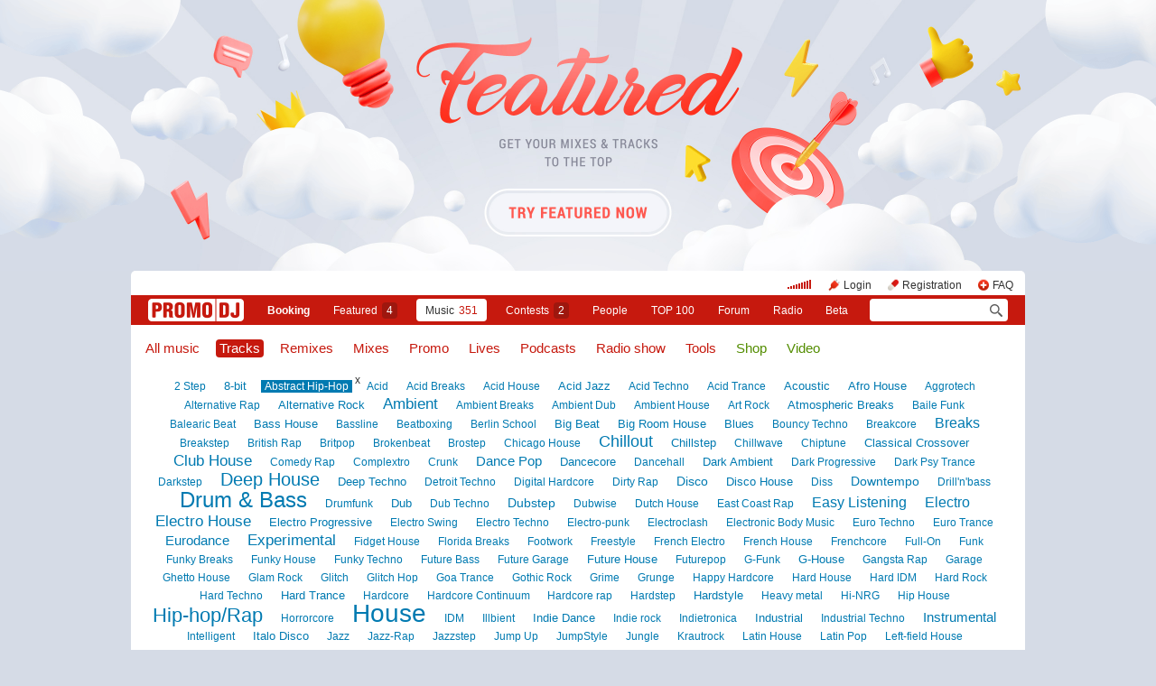

--- FILE ---
content_type: text/html; charset=utf-8
request_url: https://www.promodj.com/tracks/abstract_hip-hop?page=14
body_size: 21850
content:

  
  

  <!DOCTYPE HTML><html>
  <head prefix="og: http://ogp.me/ns# fb: http://ogp.me/ns/fb# promodj: http://ogp.me/ns/fb/promodj#">
    
    
    <!-- The Funk Soul Brother :) -->
    <!-- node 2 (who cares? :) -->
    <!-- VK_1632 -->
    
    <title>Tracks &rarr; Abstract Hip-Hop</title>

    







  
  
  
  
  
  
  
  



<meta property="fb:app_id" content="138225009558122" />




  <meta name="apple-itunes-app" content="app-id=879665498" />


  <meta name="viewport" content="width=1024" />

<link rel="search" type="application/opensearchdescription+xml" href="https://promodj.com/opensearch.xml" title="PromoDJ" />

<link rel="shortcut icon" href="https://cdn.promodj.com/legacy/i/favicon/favicon_32.png" id="favicon" />
<link rel="icon" type="image/png" href="https://cdn.promodj.com/legacy/i/favicon/favicon_180.png">
<link rel="apple-touch-icon" href="https://cdn.promodj.com/legacy/i/favicon/favicon_180.png">

<meta name="yandex-verification" content="5bab5785068f3f14" />
<meta name="yandex-verification" content="a3d5b9c0ca5eb09e" />
<meta name="google-site-verification" content="V_n90JE5b4L9T-b7yEirwkCYyiZjRdUOzhxzJK6AtxU" />


<meta name="msapplication-config" content="/browserconfig.xml" />

<link type="application/rss+xml" rel="alternate" title="PromoDJ: Tracks: Abstract Hip-Hop" href="https://promodj.com/tracks/abstract_hip-hop/rss.xml" />

    
<script>
var CDN = 'https://cdn.promodj.com/';
var CNT = 'https://cnt.promodj.com/';


</script>

<link href="https://cdn.promodj.com/core/core.css?a710c4" rel="stylesheet" type="text/css" />
<script type="text/javascript" src="https://cdn.promodj.com/legacy/js/rototype.js?3a1f5d"></script>

<script type="text/javascript" src="https://cdn.promodj.com/core/core.js?029476"></script>

























<script>

 

 

 Event.onDOMReady(CORE.EnableContiniousPlay);
 

 if (CORE) CORE.userID = 0;
 

 baseurl = 'https://promodj.com/';
 digest = '';
 lang = 'en';
 is_mobile = 0;

 if (lng)
  lng = lng[lang];

 stamp_15min = '1965571';

 


 
 


 
 Volume = 100;
 prelistenhq = 1;
 
 window.NoIEResizing = 1;

 CORE.SetupVolumer = function()
  {
   if ((this.fired) || (Prototype.Browser.iOS))
    return;

   var c = $('header_pre_volume');

   if (!c)
    return;

   this.fired = true;

   new PlayerrVolumeControl(c, { });
  }

 Event.onDOMReady(function() {
  
  
  
  
  
  
  

  CORE.CheckHash();
  ('onhashchange' in window) ? window.onhashchange = CORE.CheckHash : setInterval(CORE.CheckHash, 750);

  Rocking = true;
 });

 

 

 if (Prototype.Browser.IE)
  CORE.playerr.swfSpecialOne = '/i/playerr/playerr_specialone.swf';

 //CORE.playerr.debugging = true;
 //CORE.playerr.debug = debugConsole.log;

 CORE.PlayerDefaults['volume'] = Volume / 100;

 CORE.PlayerEvent = function(wut, lut) {
  if (wut == 'volume') CORE.SetVolume(Math.round(lut * 100));
  if (wut == 'quality') CORE.SetHQ(lut);

  //console.log('CORE.PlayerEvent(' + wut + ',' + lut + ')');
 }

 
  if (window.parent.index_current_page)
    document.observe("dom:loaded", function() {
      window.parent.location.reload()
    })
 

 var ADV_USER_STATUS = '';

</script>






<script>
  if (window.parent && typeof window.parent.child_ready === 'function') {
    document.observe("dom:loaded", function() {
      window.parent.child_ready()
      window.$(document).on("click", "a", function(event, element) {
        window.parent.index_onClick(element, event)
      })
    })
  }
</script>


<script type="text/javascript">

  function Prelisten(a, event, fileID, force_kind)
   {
    if (event) Event.stop(event);

    a = $(a);

    if (a._playing)
      return false

    a._playing = true;
    a._playStatus = 'stop';

    var kind = 'standard.tiny'
    var base = a.parentNode, container = new Element('DIV').addClass('player');
    container.observe('click', function(event) { Event.stop(event) });
    var $player = false

    if (typeof force_kind === 'unefined' || force_kind === 'standard.tiny2') {
      $player = a.closest('.player_mini')
    }

    if ($player) {
      kind = 'standard.tiny2'
      container.addClass('player_mini_tools player_mini_tools__3')
      base.insert({ before: container })
      $player.addClass('player_mini__active')
    }
    else
      base.hide().insert({ before: container });

    CORE.Player(container, kind, fileID, {
     play: true,
     onSetStatus: function(status, controller)
      {
       console.info($player, a._playing, a._playStatus, controller.seeking, status)

       if (a._playing)
        {

         if ((a._playStatus == 'play') && ((status == 'pause') || (status == 'stop')))
          {
           a._playing = false;

           if ($player)
             $player.removeClass('player_mini__active')

           controller.destroy();

           if (container.parentNode)
            container.remove();

           if (!$player)
            base.show();
          }

         a._playStatus = status;
        }
      }
    });

    return false;
   }

</script>

<script type="text/javascript"> window.new_file_template = true</script>

    <link rel="stylesheet" type="text/css" href="https://promodj.com/assets/dist/classic.ceb22085f05b2aa8ee4648b2ad15de2e.css">
    <script type="text/javascript" src="https://promodj.com/assets/dist/classic.846a3aa2a1655f31c5ca.js"></script>

    
      
      
      
    

    
      <script>CORE.ADV.YaParams('1348', "Featured 2022 EN", "branding")</script>
<style>
 body { background-color: #d5dbe6; }

</style>


<style type="text/css">
   #topbrandingspot, .magig_top_bg { background-size: 1900px 300px!important } 
  
  
   #overlaybranding { background-size: 1900px 300px!important } 
</style>


























    

    
      <style type="text/css">
        div.content_twice { padding-left: 7px; padding-right: 12px; }
        .header_pre_whole__unlocked #body_container { padding-left: 12px; padding-right: 12px }
        .header_pre_whole__unlocked div.content_twice { padding-left: 0; padding-right: .5em }
        body.hey_brother .foto_middle_dump_item { width: 211px }

        .dj_head { margin-left: 13px!important; margin-right: 12px!important; }
        .header_pre_whole__unlocked .dj_head { margin-left:.5em!important;margin-right:.5em!important; }
      </style>
    
  </head>

  
  

  <body id="body"
        class="hey_brother body__player_mini"
        
        
        onClick="if (Rocking) { HideEschoer(); HideMaindrop(); if (CORE) CORE.DropDownerClick(); }">
    
      <script>
        
        CORE.EnableAudioAdverts()
      </script>
    

    

    
      <div id="tooltip"></div>
      <div id="godsfinger" class="fullscreener" onClick="HideGodsfinger();"><table><td class="godsfingerer" id="godsfinger_data"></td></table></div>
      <div id="popup_background" class="popup_background"></div>
      <div id="popups" class="popups"></div>

      

      <img onClick="fotoslamC(this)" onMouseOver="fotoslamIH(this)" onMouseOut="fotoslamOH(this)" id="fotos_slam_hover" src="https://cdn.promodj.com/legacy/i/0.gif" width="75" height="75" style="display: none;">
    

    
      
        








  <div

       style="padding-top: 300px;
              
              position: relative;
              
              background: url(https://cdn.promodj.com/afs/d3a2cd8eb00bae18ccd59425e5af77f712%3A555dab) 50% 0px no-repeat;
              
              background-color: #d5dbe6;"

       align="center"
       id="topbrandingspot">


 <a id="branding_click" target="_blank" style="position: absolute; display: block; left: 0px; top: 0px; width: 100%; height: 300px;" href="https://cnt.promodj.com/wut:branding1348?to=https%3A%2F%2Fpromodj.com%2Fcp%2Fmoney%2Fservices%2Ffeatured%3Futm_source%3Dbranding%26utm_medium%3Dbilling_autumn_2022_featured%26utm_campaign%3Dbilling_autumn_2022_featured&hash=e70d209f"></a>

 
  <script>

  var PageBrandingBottomSpotHeight = false;

  function PageBrandingBottomSpotRecalc()
   {
    if ((branding_click = $('branding_click')) && (bottom_spot = $('bottomspot')) && (top_branding_spot = $('topbrandingspot')))
     if (bottom_spot.cumulativeOffset)
      {
       var bottom_spot_co = bottom_spot.cumulativeOffset();
       var top_spot_co = top_branding_spot.cumulativeOffset();
       var branding_click_height = bottom_spot_co[1] - top_spot_co[1];

       if (PageBrandingBottomSpotHeight != branding_click_height)
        {
         branding_click.style.height = branding_click_height + "px";

         PageBrandingBottomSpotHeight = branding_click_height;
        }
      }
   }

  Event.onDOMReady(PageBrandingBottomSpotRecalc);

  setInterval(PageBrandingBottomSpotRecalc, 1000);

  </script>
 



 <div style="position: relative;"><div id="overlaybranding" data-sticky-bottom="0" style="position: absolute; left: 0px; top: -300px; width: 100%; background: url(https://cdn.promodj.com/afs/e4cfef58aeacedbfdd4f23eaef92108c12%3Ad04787) 50% 0px no-repeat; height: 600px;max-height:100vh"><a target="_blank" href="https://cnt.promodj.com/wut:branding1348?to=https%3A%2F%2Fpromodj.com%2Fcp%2Fmoney%2Fservices%2Ffeatured%3Futm_source%3Dbranding%26utm_medium%3Dbilling_autumn_2022_featured%26utm_campaign%3Dbilling_autumn_2022_featured&hash=e70d209f"><img src="https://cdn.promodj.com/legacy/i/0.gif" width="100%" height="100%" border="0"></a></div></div>






































<script>

if (!Prototype.Browser.iOS) {
  CORE.magicBranding({
   smoothness: 1.5,
   interval: 50,
   background: {
    height: 2000,
    style: { backgroundAttachment: 'fixed' },
    factor: 4.0
   },
   layers: [
   ],
  });
}
</script>


        




      

      
        
        
          <div id="header_pre_whole"  style="position: relative; width: 990px;">
        

        <header>
          
            <div id="header_pre_container" align="center" class="header_pre_container_branded">
              <div class="header_pre" style="padding-right:8px;">
  
    

<div class="header_pre_motd" id="dbg"></div>


    <div class="header_pre_main topline_login">
 <span id="header_pre_playerr"></span>
 <div class="topline_user_item topline_user_item__volume" id="header_pre_volume">
    <script>CORE.SetupVolumer()</script>
  </div>

 
 <a class="topline_user_item topline_user_item__login" onClick="return CORE.PleaseLogin();" href="https://promodj.com/login">Login</a>
 <a class="topline_user_item topline_user_item__register" onClick="return CORE.PleaseRegister();" href="https://promodj.com/register">Registration</a>
 <a class="topline_user_item topline_user_item__faq" href="/info/faq">FAQ</a>

 
</div>
<div class="header_pre_volumer" id="volumer"></div>

  

  
  <div style="clear: both;"></div>
</div>
            </div>
          

          
            

<div class="mainmenu2 " >
  <a class="mainmenu2_item mainmenu2_item__logo" href="/">
    
  <img src="https://cdn.promodj.com/legacy/i/logo_2x_white.png" width="106" height="25" >

  </a>
  <div class="mainmenu2_items">
    <a class="mainmenu2_item" href="/booking" style="font-weight:bold">Booking</a>

    

    <a class="mainmenu2_item" href="/featured">Featured<span class="mainmenu2_item_counter">4</span></a>
    <a class="mainmenu2_item mainmenu2_item__active" href="/music">Music<span class="mainmenu2_item_counter">351</span></a>
    <a class="mainmenu2_item" href="/contests">Сontests<span class="mainmenu2_item_counter">2</span></a>
    <a class="mainmenu2_item" href="/djs">People</a>
    <a class="mainmenu2_item" href="/top100">TOP&nbsp;100</a>
    
    <a class="mainmenu2_item" href="/forum">Forum</a>
    <a class="mainmenu2_item" href="/radio">Radio</a>
    <a class="mainmenu2_item" href="/beta">Beta</a>
  </div>
  <div class="mainmenu2_item mainmenu2_item__dropdown" style="display:none"><div class="mainmenu2_dropdown"></div></div>
  <div class="mainmenu2_item mainmenu2_item__search">
    <input class="mainmenu_search_input" type="text" id="mainmenu_searchfor" name="searchinfor" value="" onblur="CORE.MainMenuSearch.Blur(-2)" onfocus="CORE.MainMenuSearch()" placeholder="" style="font-size: 12px;">
    <span class="mainmenu_search_button mainmenu_search_button__black" onClick="return CORE.MainMenuSearch.Go()"></span>
  </div>
</div>
          
        </header>

        <div id="body_container" align="left" class="body_container_branded">
      
    

    

    

    







<style>

.selector, .selector:visited { color: #c6190e; padding: 2px 4px; margin-right: 8px; font-size: .7em; }
.selector.green, .selector.green:visited { color: #538d00; }

.selector.blue, .selector.blue:visited { color: #007ab1; }

.selector.active, .selector:hover { background-color: #c6190e; color: #fff !important; text-decoration: none; border-radius: 4px; }
.selector.active.green, .selector.green:hover { background-color: #538d00; color: #fff !important; }
.selector.active.blue, .selector.blue:hover { background-color: #007ab1; color: #fff !important; }

.sidebar { border: 1px solid #e0e0e0; border-radius: 4px; padding: 5px 10px; margin: 0 0 1.5em 0; line-height: 1.6; }
.sidebar h5 { position: relative; top: -14px; text-transform: uppercase; }

.filter { }
.filter_block { display: block; margin: 15px 0 10px 9px; }
.filter_block.unleft { margin-left: 0; }
.filter_block.untop { margin-top: 0; }
.filter_block label { display: block; }
.filter_block label.inline { display: inline; }
.filter_block input.clean { border: 0px; }

.track2 { margin-top: 0; }
.tracks_dump { margin: 0!important; padding: 0!important; }
div.styles_tagcloud b { position: relative; display: inline-block; }
div.styles_tagcloud a.unstyle { vertical-align: super; position: absolute; right: -5px; top: -8px; padding: 2px 4px; background-color: transparent !important; color: #333 !important; font-size: 12px; margin: 0; display: block; }

.selector.blue { position: relative; }
.selector.blue sup { position: absolute;
  top: -3px;
  font-size: 10px;
  left:100%;
  color:#007ab1;
  padding-left: 1px
 }

 .selector.blue.active sup {
    padding-left: 3px

 }
</style>


<div class="content_left_united" style="padding-top: 5px">

 

 <h1 style="margin-bottom:0.7em">
  
  <a href="/music/abstract_hip-hop"       onClick="return $('music_filter').filterize(this);" class="selector">All music</a>
  <a href="/tracks/abstract_hip-hop"      onClick="return $('music_filter').filterize(this);" class="selector active">Tracks</a>
  <a href="/remixes/abstract_hip-hop"     onClick="return $('music_filter').filterize(this);" class="selector">Remixes</a>
  <a href="/mixes/abstract_hip-hop"       onClick="return $('music_filter').filterize(this);" class="selector">Mixes</a>
  <a href="/promos/abstract_hip-hop"      onClick="return $('music_filter').filterize(this);" class="selector">Promo</a>
  <a href="/lives/abstract_hip-hop"       onClick="return $('music_filter').filterize(this);" class="selector">Lives</a>
  <a href="/podcasts/abstract_hip-hop"    onClick="return $('music_filter').filterize(this);" class="selector">Podcasts</a>
  <a href="/radioshows/abstract_hip-hop"  onClick="return $('music_filter').filterize(this);" class="selector">Radio show</a>
  <a href="/tools/abstract_hip-hop"       onClick="return $('music_filter').filterize(this);" class="selector">Tools</a>
  <a href="/shop/abstract_hip-hop"        onClick="return $('music_filter').filterize(this);" class="selector green">Shop</a>
  <a href="/videos/abstract_hip-hop"       onClick="return $('music_filter').filterize(this);" class="selector green">Video</a>
  
 </h1>

 
  
   <div class="styles_tagcloud"><a href="/tracks/2_step" onClick="return $('music_filter').filterize(this);" style="font-size:12px">2 Step</a> <a href="/tracks/8bit" onClick="return $('music_filter').filterize(this);" style="font-size:13px">8-bit</a> <b><a href="/tracks/abstract_hip-hop" onClick="return $('music_filter').filterize(this);" style="font-size:12px">Abstract Hip-Hop</a><a href="/tracks" onClick="return $('music_filter').filterize(this);" class="unstyle">x</a></b> <a href="/tracks/acid" onClick="return $('music_filter').filterize(this);" style="font-size:12px">Acid</a> <a href="/tracks/acid_breaks" onClick="return $('music_filter').filterize(this);" style="font-size:12px">Acid Breaks</a> <a href="/tracks/acid_house" onClick="return $('music_filter').filterize(this);" style="font-size:12px">Acid House</a> <a href="/tracks/acid_jazz" onClick="return $('music_filter').filterize(this);" style="font-size:13px">Acid Jazz</a> <a href="/tracks/acid_techno" onClick="return $('music_filter').filterize(this);" style="font-size:12px">Acid Techno</a> <a href="/tracks/acid_trance" onClick="return $('music_filter').filterize(this);" style="font-size:12px">Acid Trance</a> <a href="/tracks/acoustic" onClick="return $('music_filter').filterize(this);" style="font-size:13px">Acoustic</a> <a href="/tracks/afro_house" onClick="return $('music_filter').filterize(this);" style="font-size:13px">Afro House</a> <a href="/tracks/aggrotech" onClick="return $('music_filter').filterize(this);" style="font-size:12px">Aggrotech</a> <a href="/tracks/alternative_rap" onClick="return $('music_filter').filterize(this);" style="font-size:12px">Alternative Rap</a> <a href="/tracks/alternative_rock" onClick="return $('music_filter').filterize(this);" style="font-size:13px">Alternative Rock</a> <a href="/tracks/ambient" onClick="return $('music_filter').filterize(this);" style="font-size:17px">Ambient</a> <a href="/tracks/ambient_breaks" onClick="return $('music_filter').filterize(this);" style="font-size:12px">Ambient Breaks</a> <a href="/tracks/ambient_dub" onClick="return $('music_filter').filterize(this);" style="font-size:12px">Ambient Dub</a> <a href="/tracks/ambient_house" onClick="return $('music_filter').filterize(this);" style="font-size:12px">Ambient House</a> <a href="/tracks/art_rock" onClick="return $('music_filter').filterize(this);" style="font-size:12px">Art Rock</a> <a href="/tracks/atmospheric_breaks" onClick="return $('music_filter').filterize(this);" style="font-size:13px">Atmospheric Breaks</a> <a href="/tracks/bailefunk" onClick="return $('music_filter').filterize(this);" style="font-size:12px">Baile Funk</a> <a href="/tracks/balearic_beat" onClick="return $('music_filter').filterize(this);" style="font-size:12px">Balearic Beat</a> <a href="/tracks/bass_house" onClick="return $('music_filter').filterize(this);" style="font-size:13px">Bass House</a> <a href="/tracks/bassline" onClick="return $('music_filter').filterize(this);" style="font-size:12px">Bassline</a> <a href="/tracks/beatboxing" onClick="return $('music_filter').filterize(this);" style="font-size:12px">Beatboxing</a> <a href="/tracks/berlin_school" onClick="return $('music_filter').filterize(this);" style="font-size:12px">Berlin School</a> <a href="/tracks/big_beat" onClick="return $('music_filter').filterize(this);" style="font-size:13px">Big Beat</a> <a href="/tracks/big_room_house" onClick="return $('music_filter').filterize(this);" style="font-size:13px">Big Room House</a> <a href="/tracks/blues" onClick="return $('music_filter').filterize(this);" style="font-size:13px">Blues</a> <a href="/tracks/bouncy_techno" onClick="return $('music_filter').filterize(this);" style="font-size:12px">Bouncy Techno</a> <a href="/tracks/breakcore" onClick="return $('music_filter').filterize(this);" style="font-size:12px">Breakcore</a> <a href="/tracks/break_beat" onClick="return $('music_filter').filterize(this);" style="font-size:16px">Breaks</a> <a href="/tracks/breakstep" onClick="return $('music_filter').filterize(this);" style="font-size:12px">Breakstep</a> <a href="/tracks/british_rap" onClick="return $('music_filter').filterize(this);" style="font-size:12px">British Rap</a> <a href="/tracks/britpop" onClick="return $('music_filter').filterize(this);" style="font-size:12px">Britpop</a> <a href="/tracks/brokenbeat" onClick="return $('music_filter').filterize(this);" style="font-size:12px">Brokenbeat</a> <a href="/tracks/brostep" onClick="return $('music_filter').filterize(this);" style="font-size:12px">Brostep</a> <a href="/tracks/chicago_house" onClick="return $('music_filter').filterize(this);" style="font-size:12px">Chicago House</a> <a href="/tracks/chillout" onClick="return $('music_filter').filterize(this);" style="font-size:18px">Chillout</a> <a href="/tracks/chillstep" onClick="return $('music_filter').filterize(this);" style="font-size:13px">Chillstep</a> <a href="/tracks/chillwave" onClick="return $('music_filter').filterize(this);" style="font-size:12px">Chillwave</a> <a href="/tracks/chiptune" onClick="return $('music_filter').filterize(this);" style="font-size:12px">Chiptune</a> <a href="/tracks/classical_crossover" onClick="return $('music_filter').filterize(this);" style="font-size:13px">Classical Crossover</a> <a href="/tracks/club_house" onClick="return $('music_filter').filterize(this);" style="font-size:17px">Club House</a> <a href="/tracks/comedy_rap" onClick="return $('music_filter').filterize(this);" style="font-size:12px">Comedy Rap</a> <a href="/tracks/complextro" onClick="return $('music_filter').filterize(this);" style="font-size:12px">Complextro</a> <a href="/tracks/crunk" onClick="return $('music_filter').filterize(this);" style="font-size:12px">Crunk</a> <a href="/tracks/dance_pop" onClick="return $('music_filter').filterize(this);" style="font-size:15px">Dance Pop</a> <a href="/tracks/dancecore" onClick="return $('music_filter').filterize(this);" style="font-size:13px">Dancecore</a> <a href="/tracks/dancehall" onClick="return $('music_filter').filterize(this);" style="font-size:12px">Dancehall</a> <a href="/tracks/dark_ambient" onClick="return $('music_filter').filterize(this);" style="font-size:13px">Dark Ambient</a> <a href="/tracks/dark_progressive" onClick="return $('music_filter').filterize(this);" style="font-size:12px">Dark Progressive</a> <a href="/tracks/dark_psy_trance" onClick="return $('music_filter').filterize(this);" style="font-size:12px">Dark Psy Trance</a> <a href="/tracks/darkstep" onClick="return $('music_filter').filterize(this);" style="font-size:12px">Darkstep</a> <a href="/tracks/deep_house" onClick="return $('music_filter').filterize(this);" style="font-size:20px">Deep House</a> <a href="/tracks/deep_techno" onClick="return $('music_filter').filterize(this);" style="font-size:13px">Deep Techno</a> <a href="/tracks/detroit_techno" onClick="return $('music_filter').filterize(this);" style="font-size:12px">Detroit Techno</a> <a href="/tracks/digital_hardcore" onClick="return $('music_filter').filterize(this);" style="font-size:12px">Digital Hardcore</a> <a href="/tracks/dirty_rap" onClick="return $('music_filter').filterize(this);" style="font-size:12px">Dirty Rap</a> <a href="/tracks/disco" onClick="return $('music_filter').filterize(this);" style="font-size:14px">Disco</a> <a href="/tracks/disco_house" onClick="return $('music_filter').filterize(this);" style="font-size:13px">Disco House</a> <a href="/tracks/diss" onClick="return $('music_filter').filterize(this);" style="font-size:12px">Diss</a> <a href="/tracks/downtempo" onClick="return $('music_filter').filterize(this);" style="font-size:14px">Downtempo</a> <a href="/tracks/drill_n_bass" onClick="return $('music_filter').filterize(this);" style="font-size:12px">Drill'n'bass</a> <a href="/tracks/dnb" onClick="return $('music_filter').filterize(this);" style="font-size:24px">Drum & Bass</a> <a href="/tracks/drumfunk" onClick="return $('music_filter').filterize(this);" style="font-size:12px">Drumfunk</a> <a href="/tracks/dub" onClick="return $('music_filter').filterize(this);" style="font-size:13px">Dub</a> <a href="/tracks/dub_techno" onClick="return $('music_filter').filterize(this);" style="font-size:12px">Dub Techno</a> <a href="/tracks/dubstep" onClick="return $('music_filter').filterize(this);" style="font-size:14px">Dubstep</a> <a href="/tracks/dubwise" onClick="return $('music_filter').filterize(this);" style="font-size:12px">Dubwise</a> <a href="/tracks/dutch_house" onClick="return $('music_filter').filterize(this);" style="font-size:12px">Dutch House</a> <a href="/tracks/east_coast_rap" onClick="return $('music_filter').filterize(this);" style="font-size:12px">East Coast Rap</a> <a href="/tracks/easy_listening" onClick="return $('music_filter').filterize(this);" style="font-size:16px">Easy Listening</a> <a href="/tracks/electro2" onClick="return $('music_filter').filterize(this);" style="font-size:16px">Electro</a> <a href="/tracks/electrohouse" onClick="return $('music_filter').filterize(this);" style="font-size:17px">Electro House</a> <a href="/tracks/electro_progressive" onClick="return $('music_filter').filterize(this);" style="font-size:13px">Electro Progressive</a> <a href="/tracks/electro_swing" onClick="return $('music_filter').filterize(this);" style="font-size:12px">Electro Swing</a> <a href="/tracks/electro_techno" onClick="return $('music_filter').filterize(this);" style="font-size:12px">Electro Techno</a> <a href="/tracks/electro_punk" onClick="return $('music_filter').filterize(this);" style="font-size:12px">Electro-punk</a> <a href="/tracks/electroclash" onClick="return $('music_filter').filterize(this);" style="font-size:12px">Electroclash</a> <a href="/tracks/ebm" onClick="return $('music_filter').filterize(this);" style="font-size:12px">Electronic Body Music</a> <a href="/tracks/euro_techno" onClick="return $('music_filter').filterize(this);" style="font-size:12px">Euro Techno</a> <a href="/tracks/euro_trance" onClick="return $('music_filter').filterize(this);" style="font-size:12px">Euro Trance</a> <a href="/tracks/eurodance" onClick="return $('music_filter').filterize(this);" style="font-size:15px">Eurodance</a> <a href="/tracks/experimental" onClick="return $('music_filter').filterize(this);" style="font-size:17px">Experimental</a> <a href="/tracks/fidget" onClick="return $('music_filter').filterize(this);" style="font-size:12px">Fidget House</a> <a href="/tracks/florida_breaks" onClick="return $('music_filter').filterize(this);" style="font-size:12px">Florida Breaks</a> <a href="/tracks/footwork" onClick="return $('music_filter').filterize(this);" style="font-size:12px">Footwork</a> <a href="/tracks/freestyle" onClick="return $('music_filter').filterize(this);" style="font-size:12px">Freestyle</a> <a href="/tracks/french_electro" onClick="return $('music_filter').filterize(this);" style="font-size:12px">French Electro</a> <a href="/tracks/french_house" onClick="return $('music_filter').filterize(this);" style="font-size:12px">French House</a> <a href="/tracks/frenchcore" onClick="return $('music_filter').filterize(this);" style="font-size:12px">Frenchcore</a> <a href="/tracks/full_on" onClick="return $('music_filter').filterize(this);" style="font-size:12px">Full-On</a> <a href="/tracks/funk" onClick="return $('music_filter').filterize(this);" style="font-size:12px">Funk</a> <a href="/tracks/funky_breaks" onClick="return $('music_filter').filterize(this);" style="font-size:12px">Funky Breaks</a> <a href="/tracks/funky_house" onClick="return $('music_filter').filterize(this);" style="font-size:12px">Funky House</a> <a href="/tracks/funky_techno" onClick="return $('music_filter').filterize(this);" style="font-size:12px">Funky Techno</a> <a href="/tracks/future_bass" onClick="return $('music_filter').filterize(this);" style="font-size:12px">Future Bass</a> <a href="/tracks/future_garage" onClick="return $('music_filter').filterize(this);" style="font-size:12px">Future Garage</a> <a href="/tracks/future_house" onClick="return $('music_filter').filterize(this);" style="font-size:13px">Future House</a> <a href="/tracks/futurepop" onClick="return $('music_filter').filterize(this);" style="font-size:12px">Futurepop</a> <a href="/tracks/g_funk" onClick="return $('music_filter').filterize(this);" style="font-size:12px">G-Funk</a> <a href="/tracks/g_house" onClick="return $('music_filter').filterize(this);" style="font-size:13px">G-House</a> <a href="/tracks/gangsta_rap" onClick="return $('music_filter').filterize(this);" style="font-size:12px">Gangsta Rap</a> <a href="/tracks/garage" onClick="return $('music_filter').filterize(this);" style="font-size:12px">Garage</a> <a href="/tracks/ghetto_house" onClick="return $('music_filter').filterize(this);" style="font-size:12px">Ghetto House</a> <a href="/tracks/glam_rock" onClick="return $('music_filter').filterize(this);" style="font-size:12px">Glam Rock</a> <a href="/tracks/glitch" onClick="return $('music_filter').filterize(this);" style="font-size:12px">Glitch</a> <a href="/tracks/glitch_hop" onClick="return $('music_filter').filterize(this);" style="font-size:12px">Glitch Hop</a> <a href="/tracks/goa" onClick="return $('music_filter').filterize(this);" style="font-size:12px">Goa Trance</a> <a href="/tracks/gothic_rock" onClick="return $('music_filter').filterize(this);" style="font-size:12px">Gothic Rock</a> <a href="/tracks/grime" onClick="return $('music_filter').filterize(this);" style="font-size:12px">Grime</a> <a href="/tracks/grunge" onClick="return $('music_filter').filterize(this);" style="font-size:12px">Grunge</a> <a href="/tracks/happy_hardcore" onClick="return $('music_filter').filterize(this);" style="font-size:12px">Happy Hardcore</a> <a href="/tracks/hardhouse" onClick="return $('music_filter').filterize(this);" style="font-size:12px">Hard House</a> <a href="/tracks/hard_idm" onClick="return $('music_filter').filterize(this);" style="font-size:12px">Hard IDM</a> <a href="/tracks/hard_rock" onClick="return $('music_filter').filterize(this);" style="font-size:12px">Hard Rock</a> <a href="/tracks/hard_techno" onClick="return $('music_filter').filterize(this);" style="font-size:12px">Hard Techno</a> <a href="/tracks/hardtrance" onClick="return $('music_filter').filterize(this);" style="font-size:13px">Hard Trance</a> <a href="/tracks/hardcore" onClick="return $('music_filter').filterize(this);" style="font-size:12px">Hardcore</a> <a href="/tracks/hardcore_continuum" onClick="return $('music_filter').filterize(this);" style="font-size:12px">Hardcore Continuum </a> <a href="/tracks/hardcore_rap" onClick="return $('music_filter').filterize(this);" style="font-size:12px">Hardcore rap</a> <a href="/tracks/hardstep" onClick="return $('music_filter').filterize(this);" style="font-size:12px">Hardstep</a> <a href="/tracks/hardstyle" onClick="return $('music_filter').filterize(this);" style="font-size:13px">Hardstyle</a> <a href="/tracks/heavy_metal" onClick="return $('music_filter').filterize(this);" style="font-size:12px">Heavy metal</a> <a href="/tracks/hi_nrg" onClick="return $('music_filter').filterize(this);" style="font-size:12px">Hi-NRG</a> <a href="/tracks/hip_house" onClick="return $('music_filter').filterize(this);" style="font-size:12px">Hip House</a> <a href="/tracks/hip_hop" onClick="return $('music_filter').filterize(this);" style="font-size:22px">Hip-hop/Rap</a> <a href="/tracks/horrorcore" onClick="return $('music_filter').filterize(this);" style="font-size:12px">Horrorcore</a> <a href="/tracks/house" onClick="return $('music_filter').filterize(this);" style="font-size:28px">House</a> <a href="/tracks/idm" onClick="return $('music_filter').filterize(this);" style="font-size:12px">IDM</a> <a href="/tracks/illbient" onClick="return $('music_filter').filterize(this);" style="font-size:12px">Illbient</a> <a href="/tracks/indie_dance" onClick="return $('music_filter').filterize(this);" style="font-size:13px">Indie Dance</a> <a href="/tracks/indie_rock" onClick="return $('music_filter').filterize(this);" style="font-size:12px">Indie rock</a> <a href="/tracks/indietronica" onClick="return $('music_filter').filterize(this);" style="font-size:12px">Indietronica</a> <a href="/tracks/industrial" onClick="return $('music_filter').filterize(this);" style="font-size:13px">Industrial</a> <a href="/tracks/industrial_techno" onClick="return $('music_filter').filterize(this);" style="font-size:12px">Industrial Techno</a> <a href="/tracks/instrumental" onClick="return $('music_filter').filterize(this);" style="font-size:15px">Instrumental</a> <a href="/tracks/intelligent" onClick="return $('music_filter').filterize(this);" style="font-size:12px">Intelligent</a> <a href="/tracks/italo_disco" onClick="return $('music_filter').filterize(this);" style="font-size:13px">Italo Disco</a> <a href="/tracks/jazz" onClick="return $('music_filter').filterize(this);" style="font-size:12px">Jazz</a> <a href="/tracks/jazz-rap" onClick="return $('music_filter').filterize(this);" style="font-size:12px">Jazz-Rap</a> <a href="/tracks/jazzstep" onClick="return $('music_filter').filterize(this);" style="font-size:12px">Jazzstep</a> <a href="/tracks/jump-up" onClick="return $('music_filter').filterize(this);" style="font-size:12px">Jump Up</a> <a href="/tracks/jumpstyle" onClick="return $('music_filter').filterize(this);" style="font-size:12px">JumpStyle</a> <a href="/tracks/jungle" onClick="return $('music_filter').filterize(this);" style="font-size:12px">Jungle</a> <a href="/tracks/krautrock" onClick="return $('music_filter').filterize(this);" style="font-size:12px">Krautrock</a> <a href="/tracks/latin_house" onClick="return $('music_filter').filterize(this);" style="font-size:12px">Latin House</a> <a href="/tracks/latin_pop" onClick="return $('music_filter').filterize(this);" style="font-size:12px">Latin Pop</a> <a href="/tracks/left_field_house" onClick="return $('music_filter').filterize(this);" style="font-size:12px">Left-field House</a> <a href="/tracks/leftfield_bass" onClick="return $('music_filter').filterize(this);" style="font-size:12px">Leftfield Bass</a> <a href="/tracks/liquid_funk" onClick="return $('music_filter').filterize(this);" style="font-size:12px">Liquid funk</a> <a href="/tracks/live_looping" onClick="return $('music_filter').filterize(this);" style="font-size:12px">Live Looping</a> <a href="/tracks/lofi" onClick="return $('music_filter').filterize(this);" style="font-size:13px">Lo-Fi</a> <a href="/tracks/lounge" onClick="return $('music_filter').filterize(this);" style="font-size:13px">Lounge</a> <a href="/tracks/lowercase" onClick="return $('music_filter').filterize(this);" style="font-size:12px">Lowercase</a> <a href="/tracks/melbourne_bounce" onClick="return $('music_filter').filterize(this);" style="font-size:12px">Melbourne Bounce</a> <a href="/tracks/melodic_techno" onClick="return $('music_filter').filterize(this);" style="font-size:13px">Melodic Techno</a> <a href="/tracks/melodic_trance" onClick="return $('music_filter').filterize(this);" style="font-size:13px">Melodic Trance</a> <a href="/tracks/miami_bass" onClick="return $('music_filter').filterize(this);" style="font-size:12px">Miami Bass</a> <a href="/tracks/microhouse" onClick="return $('music_filter').filterize(this);" style="font-size:12px">Microhouse</a> <a href="/tracks/minimal_techno" onClick="return $('music_filter').filterize(this);" style="font-size:13px">Minimal Techno</a> <a href="/tracks/minimal_psytrance" onClick="return $('music_filter').filterize(this);" style="font-size:12px">Minimal psytrance</a> <a href="/tracks/moombahcore" onClick="return $('music_filter').filterize(this);" style="font-size:12px">Moombahcore</a> <a href="/tracks/moombahsoul" onClick="return $('music_filter').filterize(this);" style="font-size:12px">Moombahsoul</a> <a href="/tracks/moombahton" onClick="return $('music_filter').filterize(this);" style="font-size:12px">Moombahton</a> <a href="/tracks/music_concrete" onClick="return $('music_filter').filterize(this);" style="font-size:12px">Music Concrete</a> <a href="/tracks/neo-soul" onClick="return $('music_filter').filterize(this);" style="font-size:12px">Neo-Soul</a> <a href="/tracks/neotrance" onClick="return $('music_filter').filterize(this);" style="font-size:12px">Neotrance</a> <a href="/tracks/neurofunk" onClick="return $('music_filter').filterize(this);" style="font-size:13px">Neurofunk</a> <a href="/tracks/new_age" onClick="return $('music_filter').filterize(this);" style="font-size:13px">New Age</a> <a href="/tracks/new_beat" onClick="return $('music_filter').filterize(this);" style="font-size:12px">New Beat</a> <a href="/tracks/new_rave" onClick="return $('music_filter').filterize(this);" style="font-size:12px">New Rave</a> <a href="/tracks/noise" onClick="return $('music_filter').filterize(this);" style="font-size:12px">Noise</a> <a href="/tracks/nortec" onClick="return $('music_filter').filterize(this);" style="font-size:12px">Nortec</a> <a href="/tracks/nu_breaks" onClick="return $('music_filter').filterize(this);" style="font-size:12px">Nu Breaks</a> <a href="/tracks/nu_disco" onClick="return $('music_filter').filterize(this);" style="font-size:13px">Nu Disco</a> <a href="/tracks/nu_jazz" onClick="return $('music_filter').filterize(this);" style="font-size:12px">Nu Jazz</a> <a href="/tracks/nu_metal" onClick="return $('music_filter').filterize(this);" style="font-size:12px">Nu metal</a> <a href="/tracks/old_school_rap" onClick="return $('music_filter').filterize(this);" style="font-size:12px">Old School Rap</a> <a href="/tracks/organic_house" onClick="return $('music_filter').filterize(this);" style="font-size:13px">Organic House</a> <a href="/tracks/pop" onClick="return $('music_filter').filterize(this);" style="font-size:21px">Pop</a> <a href="/tracks/pop_rap" onClick="return $('music_filter').filterize(this);" style="font-size:13px">Pop Rap</a> <a href="/tracks/pop_rock" onClick="return $('music_filter').filterize(this);" style="font-size:14px">Pop Rock</a> <a href="/tracks/post_dubstep" onClick="return $('music_filter').filterize(this);" style="font-size:12px">Post Dubstep</a> <a href="/tracks/post_punk" onClick="return $('music_filter').filterize(this);" style="font-size:12px">Post-punk</a> <a href="/tracks/post_rock" onClick="return $('music_filter').filterize(this);" style="font-size:12px">Post-rock</a> <a href="/tracks/power_noise" onClick="return $('music_filter').filterize(this);" style="font-size:12px">Power Noise</a> <a href="/tracks/progressive_breaks" onClick="return $('music_filter').filterize(this);" style="font-size:12px">Progressive Breaks</a> <a href="/tracks/progressive_house" onClick="return $('music_filter').filterize(this);" style="font-size:19px">Progressive House</a> <a href="/tracks/progressive_trance" onClick="return $('music_filter').filterize(this);" style="font-size:14px">Progressive Trance</a> <a href="/tracks/progressive_rock" onClick="return $('music_filter').filterize(this);" style="font-size:12px">Progressive rock</a> <a href="/tracks/psy_chill" onClick="return $('music_filter').filterize(this);" style="font-size:12px">Psy Chill</a> <a href="/tracks/psychedelic" onClick="return $('music_filter').filterize(this);" style="font-size:13px">Psy Trance</a> <a href="/tracks/psybient" onClick="return $('music_filter').filterize(this);" style="font-size:12px">Psybient</a> <a href="/tracks/psy_breaks" onClick="return $('music_filter').filterize(this);" style="font-size:12px">Psychedelic breakbeat</a> <a href="/tracks/psychedelic_rock" onClick="return $('music_filter').filterize(this);" style="font-size:12px">Psychedelic rock</a> <a href="/tracks/pumping" onClick="return $('music_filter').filterize(this);" style="font-size:12px">Pumping House</a> <a href="/tracks/punk_rock" onClick="return $('music_filter').filterize(this);" style="font-size:12px">Punk rock</a> <a href="/tracks/rnb" onClick="return $('music_filter').filterize(this);" style="font-size:12px">R&B</a> <a href="/tracks/raggajungle" onClick="return $('music_filter').filterize(this);" style="font-size:12px">Ragga Jungle</a> <a href="/tracks/raggacore" onClick="return $('music_filter').filterize(this);" style="font-size:12px">Raggacore</a> <a href="/tracks/rave" onClick="return $('music_filter').filterize(this);" style="font-size:12px">Rave</a> <a href="/tracks/reggae" onClick="return $('music_filter').filterize(this);" style="font-size:12px">Reggae</a> <a href="/tracks/reggaeton" onClick="return $('music_filter').filterize(this);" style="font-size:12px">Reggaeton</a> <a href="/tracks/rock" onClick="return $('music_filter').filterize(this);" style="font-size:16px">Rock</a> <a href="/tracks/rock_n_roll" onClick="return $('music_filter').filterize(this);" style="font-size:12px">Rock'n'roll</a> <a href="/tracks/rockabilly" onClick="return $('music_filter').filterize(this);" style="font-size:12px">Rockabilly</a> <a href="/tracks/russian_pop" onClick="return $('music_filter').filterize(this);" style="font-size:18px">Russian Pop</a> <a href="/tracks/sambass" onClick="return $('music_filter').filterize(this);" style="font-size:12px">Sambass</a> <a href="/tracks/schranz" onClick="return $('music_filter').filterize(this);" style="font-size:12px">Schranz</a> <a href="/tracks/scouse_house" onClick="return $('music_filter').filterize(this);" style="font-size:12px">Scouse House</a> <a href="/tracks/shoegazing" onClick="return $('music_filter').filterize(this);" style="font-size:12px">Shoegazing</a> <a href="/tracks/ska" onClick="return $('music_filter').filterize(this);" style="font-size:12px">Ska</a> <a href="/tracks/slap_house" onClick="return $('music_filter').filterize(this);" style="font-size:13px">Slap House</a> <a href="/tracks/slow_motion_house_disco" onClick="return $('music_filter').filterize(this);" style="font-size:12px">Slow Motion House (Disco)</a> <a href="/tracks/smooth_jazz" onClick="return $('music_filter').filterize(this);" style="font-size:12px">Smooth Jazz</a> <a href="/tracks/soul" onClick="return $('music_filter').filterize(this);" style="font-size:12px">Soul</a> <a href="/tracks/soulful_house" onClick="return $('music_filter').filterize(this);" style="font-size:12px">Soulful House</a> <a href="/tracks/southern_rap" onClick="return $('music_filter').filterize(this);" style="font-size:12px">Southern Rap</a> <a href="/tracks/space_disco" onClick="return $('music_filter').filterize(this);" style="font-size:12px">Space Disco</a> <a href="/tracks/spacesynth" onClick="return $('music_filter').filterize(this);" style="font-size:12px">Spacesynth</a> <a href="/tracks/speed_garage" onClick="return $('music_filter').filterize(this);" style="font-size:12px">Speed Garage</a> <a href="/tracks/speedcore" onClick="return $('music_filter').filterize(this);" style="font-size:12px">Speedcore</a> <a href="/tracks/stoner_rock" onClick="return $('music_filter').filterize(this);" style="font-size:12px">Stoner rock</a> <a href="/tracks/surf" onClick="return $('music_filter').filterize(this);" style="font-size:12px">Surf</a> <a href="/tracks/synth_pop" onClick="return $('music_filter').filterize(this);" style="font-size:14px">Synth-Pop</a> <a href="/tracks/synthwave" onClick="return $('music_filter').filterize(this);" style="font-size:13px">Synthwave</a> <a href="/tracks/techhouse" onClick="return $('music_filter').filterize(this);" style="font-size:15px">Tech House</a> <a href="/tracks/tech_trance" onClick="return $('music_filter').filterize(this);" style="font-size:12px">Tech Trance</a> <a href="/tracks/techno" onClick="return $('music_filter').filterize(this);" style="font-size:17px">Techno</a> <a href="/tracks/technoid" onClick="return $('music_filter').filterize(this);" style="font-size:12px">Technoid</a> <a href="/tracks/techstep" onClick="return $('music_filter').filterize(this);" style="font-size:12px">Techstep</a> <a href="/tracks/teen_pop" onClick="return $('music_filter').filterize(this);" style="font-size:12px">Teen Pop</a> <a href="/tracks/trance" onClick="return $('music_filter').filterize(this);" style="font-size:19px">Trance</a> <a href="/tracks/trancestep" onClick="return $('music_filter').filterize(this);" style="font-size:12px">Trancestep</a> <a href="/tracks/trap" onClick="return $('music_filter').filterize(this);" style="font-size:14px">Trap</a> <a href="/tracks/tribal_house" onClick="return $('music_filter').filterize(this);" style="font-size:12px">Tribal House</a> <a href="/tracks/trip_hop" onClick="return $('music_filter').filterize(this);" style="font-size:13px">Trip-Hop</a> <a href="/tracks/tropical_house" onClick="return $('music_filter').filterize(this);" style="font-size:12px">Tropical House</a> <a href="/tracks/turntablism" onClick="return $('music_filter').filterize(this);" style="font-size:12px">Turntablism</a> <a href="/tracks/twerk" onClick="return $('music_filter').filterize(this);" style="font-size:12px">Twerk</a> <a href="/tracks/uk_funky" onClick="return $('music_filter').filterize(this);" style="font-size:12px">UK Funky</a> <a href="/tracks/uk_garage" onClick="return $('music_filter').filterize(this);" style="font-size:12px">UK Garage</a> <a href="/tracks/uplifting_trance" onClick="return $('music_filter').filterize(this);" style="font-size:13px">Uplifting Trance</a> <a href="/tracks/vocal_house" onClick="return $('music_filter').filterize(this);" style="font-size:14px">Vocal House</a> <a href="/tracks/vocal_trance" onClick="return $('music_filter').filterize(this);" style="font-size:13px">Vocal Trance</a> <a href="/tracks/west_coast_rap" onClick="return $('music_filter').filterize(this);" style="font-size:12px">West Coast Rap</a> <a href="/tracks/witch_house" onClick="return $('music_filter').filterize(this);" style="font-size:12px">Witch House</a> <a href="/tracks/wonky" onClick="return $('music_filter').filterize(this);" style="font-size:12px">Wonky</a> <a href="/tracks/yorkshire_bleeps_and_bass" onClick="return $('music_filter').filterize(this);" style="font-size:12px">Yorkshire Bleeps and Bass</a> <a href="/tracks/analytics" onClick="return $('music_filter').filterize(this);" style="font-size:12px">Аналитика</a> <a href="/tracks/interview" onClick="return $('music_filter').filterize(this);" style="font-size:12px">Интервью</a> <a href="/tracks/news" onClick="return $('music_filter').filterize(this);" style="font-size:12px">Новости</a> <a href="/tracks/review" onClick="return $('music_filter').filterize(this);" style="font-size:12px">Обзор</a> <a href="/tracks/talk" onClick="return $('music_filter').filterize(this);" style="font-size:14px">Разговорный</a> </div>
  
 

 <form action="/tracks/abstract_hip-hop?searchfor=" method="GET" id="searchform">
  <input type="hidden" name="kind" value="tracks" />
  <input type="hidden" name="styleID" value="283" />
  <input class="search" type="text" id="searchfor" name="searchfor" value="" placeholder="Search with me" style="margin-bottom: 5px;" />
 </form>

</div>


<div style="margin: 10px 0 0 0;"></div>


  
  <div class="content_twice">
   <div class="content_left" id="content_left">
   <div class="content_twice_inner" id="content">
  


  

  

  

   <div class="tracks_dump tracks_dump_materials" style="padding-left: 5px;">
    
     
  
  <div class="track2 track2_no_avatar player_standard">

   

   <div class="title">
    <a amba="file:7606856" onClick="return cb(event);" href="https://promodj.com/dmitrij.soundbox/tracks/7606856/Dmitrij_Soundbox_kladbischenskiy_bitboks_hard_bass_version_2024_03_18" class="invert" style="margin-right:1px">Dmitrij Soundbox -`~`-  кладбищенский битбокс °•``•° (hard'bass'version) 2024'03'18</a>
    
   </div>

   
   <div class="aftertitle">
    
    <div id="fpp7606856" class="player"></div>
     
      <script> CORE.Player('fpp7606856', 'standalone.big', 7606856, { omitTitle: true, replace: true }); </script>
     
    

    

    <div class="player_standard_tools player_standard_tools__1">

      
        <a href="https://promodj.com/dmitrij.soundbox/tracks/7606856/Dmitrij_Soundbox_kladbischenskiy_bitboks_hard_bass_version_2024_03_18?play=1" onClick="return cb(event);" class="player_standard_tool player_standard_tool__play" title="Listen">172</a>
      

      
        <span class="player_standard_tool player_standard_tool__time">2:10</span>
      

      
        <a class="player_standard_tool player_standard_tool__comments" onClick="return cb(event);" href="https://promodj.com/dmitrij.soundbox/tracks/7606856/Dmitrij_Soundbox_kladbischenskiy_bitboks_hard_bass_version_2024_03_18#comments" title="Comments"><span class="cc20744664">&nbsp;</span></a>
      

      
        <a class="player_standard_tool player_standard_tool__downloads" onClick="return cb(event);" href="https://promodj.com/download/7606856/Dmitrij%20Soundbox%20-%60~%60-%20%20%D0%BA%D0%BB%D0%B0%D0%B4%D0%B1%D0%B8%D1%89%D0%B5%D0%BD%D1%81%D0%BA%D0%B8%D0%B9%20%D0%B1%D0%B8%D1%82%D0%B1%D0%BE%D0%BA%D1%81%20%C2%B0%E2%80%A2%60%60%E2%80%A2%C2%B0%20%28hard%27bass%27version%29%202024%2703%2718%20%28promodj.com%29.mp3" title="Download">147</a>
      

      
        <span class="player_standard_tool player_standard_tool__pr">
          <span>PR</span>
          <b id="fv1_7606856" title="Vote for track"  onClick="Vote('file',7606856,this,''); cb(event); return false;">3,7 &#x25B2;</b>
        </span>
      

      <div class="player_standard_badge_wrap">
        
          <a class="player_standard_tool player_standard_tool__bitrate " onClick="return cb(event);" href="https://promodj.com/source/7606856/Dmitrij%20Soundbox%20-%60~%60-%20%20%D0%BA%D0%BB%D0%B0%D0%B4%D0%B1%D0%B8%D1%89%D0%B5%D0%BD%D1%81%D0%BA%D0%B8%D0%B9%20%D0%B1%D0%B8%D1%82%D0%B1%D0%BE%D0%BA%D1%81%20%C2%B0%E2%80%A2%60%60%E2%80%A2%C2%B0%20%28hard%27bass%27version%29%202024%2703%2718%20%28promodj.com%29.mp3">320</a>
        

        

        
      </div>

      


      

      
        <span class="player_standard_tool player_standard_tool__styles">Beatboxing, Abstract Hip-Hop</span>
      

      

      

      
    </div>
   </div>
   

  </div>


    
     
  
  <div class="track2 track2_no_avatar player_standard">

   

   <div class="title">
    <a amba="file:7606842" onClick="return cb(event);" href="https://promodj.com/dmitrij.soundbox/tracks/7606842/Dmitrij_Soudbox_Iskusstvo_prodavat_iskusstvo_sound_vibrations_created_by_the_vocal_cords" class="invert" style="margin-right:1px">Dmitrij Souŋdbox –•– Искусство   продавать, искусство! [sound vibrations created by the vocal cords]</a>
    
   </div>

   
   <div class="aftertitle">
    
    <div id="fpp7606842" class="player"></div>
     
      <script> CORE.Player('fpp7606842', 'standalone.big', 7606842, { omitTitle: true, replace: true }); </script>
     
    

    

    <div class="player_standard_tools player_standard_tools__1">

      
        <a href="https://promodj.com/dmitrij.soundbox/tracks/7606842/Dmitrij_Soudbox_Iskusstvo_prodavat_iskusstvo_sound_vibrations_created_by_the_vocal_cords?play=1" onClick="return cb(event);" class="player_standard_tool player_standard_tool__play" title="Listen">73</a>
      

      
        <span class="player_standard_tool player_standard_tool__time">0:55</span>
      

      
        <a class="player_standard_tool player_standard_tool__comments" onClick="return cb(event);" href="https://promodj.com/dmitrij.soundbox/tracks/7606842/Dmitrij_Soudbox_Iskusstvo_prodavat_iskusstvo_sound_vibrations_created_by_the_vocal_cords#comments" title="Comments"><span class="cc20744645">&nbsp;</span></a>
      

      
        <a class="player_standard_tool player_standard_tool__downloads" onClick="return cb(event);" href="https://promodj.com/download/7606842/Dmitrij%20Sou%C5%8Bdbox%20%E2%80%93%E2%80%A2%E2%80%93%20%D0%98%D1%81%D0%BA%D1%83%D1%81%D1%81%D1%82%D0%B2%D0%BE%20%20%20%D0%BF%D1%80%D0%BE%D0%B4%D0%B0%D0%B2%D0%B0%D1%82%D1%8C%2C%20%D0%B8%D1%81%D0%BA%D1%83%D1%81%D1%81%D1%82%D0%B2%D0%BE%21%20%5Bsound%20vibrations%20created%20by%20the%20vocal%20cords%5D%20%28promodj.com%29.mp3" title="Download">94</a>
      

      
        <span class="player_standard_tool player_standard_tool__pr">
          <span>PR</span>
          <b id="fv2_7606842" title="Vote for track"  onClick="Vote('file',7606842,this,''); cb(event); return false;">2,4 &#x25B2;</b>
        </span>
      

      <div class="player_standard_badge_wrap">
        

        

        
      </div>

      


      

      
        <span class="player_standard_tool player_standard_tool__styles">Beatboxing, Abstract Hip-Hop</span>
      

      

      

      
    </div>
   </div>
   

  </div>


    
     
  
  <div class="track2 track2_no_avatar player_standard">

   

   <div class="title">
    <a amba="file:7606515" onClick="return cb(event);" href="https://promodj.com/kvil/tracks/7606515/p87564pn9_ng894rp9r49" class="invert" style="margin-right:1px">п87564пн9 - нг894рп9р49</a>
    
   </div>

   
   <div class="aftertitle">
    
    <div id="fpp7606515" class="player"></div>
     
      <script> CORE.Player('fpp7606515', 'standalone.big', 7606515, { omitTitle: true, replace: true }); </script>
     
    

    

    <div class="player_standard_tools player_standard_tools__1">

      
        <a href="https://promodj.com/kvil/tracks/7606515/p87564pn9_ng894rp9r49?play=1" onClick="return cb(event);" class="player_standard_tool player_standard_tool__play" title="Listen">69</a>
      

      
        <span class="player_standard_tool player_standard_tool__time">3:06</span>
      

      
        <a class="player_standard_tool player_standard_tool__comments" onClick="return cb(event);" href="https://promodj.com/kvil/tracks/7606515/p87564pn9_ng894rp9r49#comments" title="Comments"><span class="cc20744087">&nbsp;</span></a>
      

      
        <a class="player_standard_tool player_standard_tool__downloads" onClick="return cb(event);" href="https://promodj.com/download/7606515/%D0%BF87564%D0%BF%D0%BD9%20-%20%D0%BD%D0%B3894%D1%80%D0%BF9%D1%8049%20%28promodj.com%29.mp3" title="Download">120</a>
      

      
        <span class="player_standard_tool player_standard_tool__pr">
          <span>PR</span>
          <b id="fv3_7606515" title="Vote for track"  onClick="Vote('file',7606515,this,''); cb(event); return false;">3 &#x25B2;</b>
        </span>
      

      <div class="player_standard_badge_wrap">
        
          <a class="player_standard_tool player_standard_tool__bitrate " onClick="return cb(event);" href="https://promodj.com/source/7606515/%D0%BF87564%D0%BF%D0%BD9%20-%20%D0%BD%D0%B3894%D1%80%D0%BF9%D1%8049%20%28promodj.com%29.mp3">320</a>
        

        

        
      </div>

      


      

      
        <span class="player_standard_tool player_standard_tool__styles">Abstract Hip-Hop</span>
      

      

      

      
    </div>
   </div>
   

  </div>


    
     
  
  <div class="track2 track2_no_avatar player_standard">

   

   <div class="title">
    <a amba="file:7601679" onClick="return cb(event);" href="https://promodj.com/rockillahe/tracks/7601679/Mad_Ghostkilla_Mask_Rockillahe_Choice_Instrumental" class="invert" style="margin-right:1px">Mad Ghostkilla Mask Rockillahe - Choice (Instrumental)</a>
    
   </div>

   
   <div class="aftertitle">
    
    <div id="fpp7601679" class="player"></div>
     
      <script> CORE.Player('fpp7601679', 'standalone.big', 7601679, { omitTitle: true, replace: true }); </script>
     
    

    

    <div class="player_standard_tools player_standard_tools__1">

      
        <a href="https://promodj.com/rockillahe/tracks/7601679/Mad_Ghostkilla_Mask_Rockillahe_Choice_Instrumental?play=1" onClick="return cb(event);" class="player_standard_tool player_standard_tool__play" title="Listen">115</a>
      

      
        <span class="player_standard_tool player_standard_tool__time">2:57</span>
      

      
        <a class="player_standard_tool player_standard_tool__comments" onClick="return cb(event);" href="https://promodj.com/rockillahe/tracks/7601679/Mad_Ghostkilla_Mask_Rockillahe_Choice_Instrumental#comments" title="Comments"><span class="cc20737114">&nbsp;</span></a>
      

      
        <a class="player_standard_tool player_standard_tool__downloads" onClick="return cb(event);" href="https://promodj.com/download/7601679/Mad%20Ghostkilla%20Mask%20Rockillahe%20-%20Choice%20%28Instrumental%29%20%28promodj.com%29.mp3" title="Download">117</a>
      

      
        <span class="player_standard_tool player_standard_tool__pr">
          <span>PR</span>
          <b id="fv4_7601679" title="Vote for track"  onClick="Vote('file',7601679,this,''); cb(event); return false;">2,9 &#x25B2;</b>
        </span>
      

      <div class="player_standard_badge_wrap">
        

        

        
      </div>

      


      

      
        <span class="player_standard_tool player_standard_tool__styles">Hip-hop/Rap, Abstract Hip-Hop</span>
      

      

      

      
    </div>
   </div>
   

  </div>


    
     
  
  <div class="track2 track2_no_avatar player_standard">

   

   <div class="title">
    <a amba="file:7599462" onClick="return cb(event);" href="https://promodj.com/cristian.sana/tracks/7599462/Mr_Indigo_I_ll_make_it_burn" class="invert" style="margin-right:1px">Mr. Indigo - I'll make it burn</a>
    
   </div>

   
   <div class="aftertitle">
    
    <div id="fpp7599462" class="player"></div>
     
      <script> CORE.Player('fpp7599462', 'standalone.big', 7599462, { omitTitle: true, replace: true }); </script>
     
    

    

    <div class="player_standard_tools player_standard_tools__1">

      
        <a href="https://promodj.com/cristian.sana/tracks/7599462/Mr_Indigo_I_ll_make_it_burn?play=1" onClick="return cb(event);" class="player_standard_tool player_standard_tool__play" title="Listen">88</a>
      

      
        <span class="player_standard_tool player_standard_tool__time">3:12</span>
      

      
        <a class="player_standard_tool player_standard_tool__comments" onClick="return cb(event);" href="https://promodj.com/cristian.sana/tracks/7599462/Mr_Indigo_I_ll_make_it_burn#comments" title="Comments"><span class="cc20733819">&nbsp;</span></a>
      

      
        <a class="player_standard_tool player_standard_tool__downloads" onClick="return cb(event);" href="https://promodj.com/download/7599462/Mr.%20Indigo%20-%20I%27ll%20make%20it%20burn%20%28promodj.com%29.mp3" title="Download">89</a>
      

      
        <span class="player_standard_tool player_standard_tool__pr">
          <span>PR</span>
          <b id="fv5_7599462" title="Vote for track"  onClick="Vote('file',7599462,this,''); cb(event); return false;">2,2 &#x25B2;</b>
        </span>
      

      <div class="player_standard_badge_wrap">
        

        
          <span class="player_standard_tool player_standard_tool__bpm">11</span>
        

        
      </div>

      


      

      
        <span class="player_standard_tool player_standard_tool__styles">Abstract Hip-Hop, Pop</span>
      

      

      

      
    </div>
   </div>
   

  </div>


    
     
  
  <div class="track2 track2_no_avatar player_standard">

   

   <div class="title">
    <a amba="file:7597130" onClick="return cb(event);" href="https://promodj.com/olga.michelson/tracks/7597130/Olga_Michelson_Insomnia" class="invert" style="margin-right:1px">Olga Michelson - Insomnia</a>
    
   </div>

   
   <div class="aftertitle">
    
    <div id="fpp7597130" class="player"></div>
     
      <script> CORE.Player('fpp7597130', 'standalone.big', 7597130, { omitTitle: true, replace: true }); </script>
     
    

    

    <div class="player_standard_tools player_standard_tools__1">

      
        <a href="https://promodj.com/olga.michelson/tracks/7597130/Olga_Michelson_Insomnia?play=1" onClick="return cb(event);" class="player_standard_tool player_standard_tool__play" title="Listen">82</a>
      

      
        <span class="player_standard_tool player_standard_tool__time">1:51</span>
      

      
        <a class="player_standard_tool player_standard_tool__comments" onClick="return cb(event);" href="https://promodj.com/olga.michelson/tracks/7597130/Olga_Michelson_Insomnia#comments" title="Comments"><span class="cc20730078">&nbsp;</span></a>
      

      
        <a class="player_standard_tool player_standard_tool__downloads" onClick="return cb(event);" href="https://promodj.com/download/7597130/Olga%20Michelson%20-%20Insomnia%20%28promodj.com%29.mp3" title="Download">121</a>
      

      
        <span class="player_standard_tool player_standard_tool__pr">
          <span>PR</span>
          <b id="fv6_7597130" title="Vote for track"  onClick="Vote('file',7597130,this,''); cb(event); return false;">3 &#x25B2;</b>
        </span>
      

      <div class="player_standard_badge_wrap">
        
          <a class="player_standard_tool player_standard_tool__bitrate  player_standard_tool__bitrate_lossless" onClick="return cb(event);" href="https://promodj.com/source/7597130/Olga%20Michelson%20-%20Insomnia%20%28promodj.com%29.m4a">M4A</a>
        

        

        
      </div>

      


      

      
        <span class="player_standard_tool player_standard_tool__styles">Experimental, Abstract Hip-Hop</span>
      

      

      

      
    </div>
   </div>
   

  </div>


    
     
  
  <div class="track2 track2_no_avatar player_standard">

   

   <div class="title">
    <a amba="file:7595455" onClick="return cb(event);" href="https://promodj.com/def4ik94/tracks/7595455/NekiyTip_Ti_ne_psih" class="invert" style="margin-right:1px">НекийТип - Ты не псих</a>
    
   </div>

   
   <div class="aftertitle">
    
    <div id="fpp7595455" class="player"></div>
     
      <script> CORE.Player('fpp7595455', 'standalone.big', 7595455, { omitTitle: true, replace: true }); </script>
     
    

    

    <div class="player_standard_tools player_standard_tools__1">

      
        <a href="https://promodj.com/def4ik94/tracks/7595455/NekiyTip_Ti_ne_psih?play=1" onClick="return cb(event);" class="player_standard_tool player_standard_tool__play" title="Listen">76</a>
      

      
        <span class="player_standard_tool player_standard_tool__time">1:12</span>
      

      
        <a class="player_standard_tool player_standard_tool__comments" onClick="return cb(event);" href="https://promodj.com/def4ik94/tracks/7595455/NekiyTip_Ti_ne_psih#comments" title="Comments"><span class="cc20727390">&nbsp;</span></a>
      

      
        <a class="player_standard_tool player_standard_tool__downloads" onClick="return cb(event);" href="https://promodj.com/download/7595455/%D0%9D%D0%B5%D0%BA%D0%B8%D0%B9%D0%A2%D0%B8%D0%BF%20-%20%D0%A2%D1%8B%20%D0%BD%D0%B5%20%D0%BF%D1%81%D0%B8%D1%85%20%28promodj.com%29.mp3" title="Download">81</a>
      

      
        <span class="player_standard_tool player_standard_tool__pr">
          <span>PR</span>
          <b id="fv7_7595455" title="Vote for track"  onClick="Vote('file',7595455,this,''); cb(event); return false;">3,1 &#x25B2;</b>
        </span>
      

      <div class="player_standard_badge_wrap">
        
          <a class="player_standard_tool player_standard_tool__bitrate " onClick="return cb(event);" href="https://promodj.com/source/7595455/%D0%9D%D0%B5%D0%BA%D0%B8%D0%B9%D0%A2%D0%B8%D0%BF%20-%20%D0%A2%D1%8B%20%D0%BD%D0%B5%20%D0%BF%D1%81%D0%B8%D1%85%20%28promodj.com%29.mp3">320</a>
        

        

        
      </div>

      


      

      
        <span class="player_standard_tool player_standard_tool__styles">Hip-hop/Rap, Abstract Hip-Hop</span>
      

      

      

      
    </div>
   </div>
   

  </div>


    
     
  
  <div class="track2 track2_no_avatar player_standard">

   

   <div class="title">
    <a amba="file:7594198" onClick="return cb(event);" href="https://promodj.com/futuristicage/tracks/7594198/Gidora_Puchit" class="invert" style="margin-right:1px">Гидора - Пучит</a>
    
   </div>

   
   <div class="aftertitle">
    
    <div id="fpp7594198" class="player"></div>
     
      <script> CORE.Player('fpp7594198', 'standalone.big', 7594198, { omitTitle: true, replace: true }); </script>
     
    

    

    <div class="player_standard_tools player_standard_tools__1">

      
        <a href="https://promodj.com/futuristicage/tracks/7594198/Gidora_Puchit?play=1" onClick="return cb(event);" class="player_standard_tool player_standard_tool__play" title="Listen">81</a>
      

      
        <span class="player_standard_tool player_standard_tool__time">1:22</span>
      

      
        <a class="player_standard_tool player_standard_tool__comments" onClick="return cb(event);" href="https://promodj.com/futuristicage/tracks/7594198/Gidora_Puchit#comments" title="Comments"><span class="cc20725521">&nbsp;</span></a>
      

      
        <a class="player_standard_tool player_standard_tool__downloads" onClick="return cb(event);" href="https://promodj.com/download/7594198/%D0%93%D0%B8%D0%B4%D0%BE%D1%80%D0%B0%20-%20%D0%9F%D1%83%D1%87%D0%B8%D1%82%20%28promodj.com%29.mp3" title="Download">144</a>
      

      
        <span class="player_standard_tool player_standard_tool__pr">
          <span>PR</span>
          <b id="fv8_7594198" title="Vote for track"  onClick="Vote('file',7594198,this,''); cb(event); return false;">4,8 &#x25B2;</b>
        </span>
      

      <div class="player_standard_badge_wrap">
        
          <a class="player_standard_tool player_standard_tool__bitrate " onClick="return cb(event);" href="https://promodj.com/source/7594198/%D0%93%D0%B8%D0%B4%D0%BE%D1%80%D0%B0%20-%20%D0%9F%D1%83%D1%87%D0%B8%D1%82%20%28promodj.com%29.mp3">320</a>
        

        

        
      </div>

      


      

      
        <span class="player_standard_tool player_standard_tool__styles">Hip-hop/Rap, Abstract Hip-Hop</span>
      

      

      

      
    </div>
   </div>
   

  </div>


    
     
  
  <div class="track2 track2_no_avatar player_standard">

   

   <div class="title">
    <a amba="file:7593454" onClick="return cb(event);" href="https://promodj.com/dmitrij.soundbox/tracks/7593454/Dmitrij_S_db_x_Evangelie_ot_Luki_glava_20_sovremen_perevod_NEOchrist_mix" class="invert" style="margin-right:1px">Dmitrij S-db-x ~ Евангелие от Луки, глава 20 (современ.перевод) NEOchrist'mix</a>
    
   </div>

   
   <div class="aftertitle">
    
    <div id="fpp7593454" class="player"></div>
     
      <script> CORE.Player('fpp7593454', 'standalone.big', 7593454, { omitTitle: true, replace: true }); </script>
     
    

    

    <div class="player_standard_tools player_standard_tools__1">

      
        <a href="https://promodj.com/dmitrij.soundbox/tracks/7593454/Dmitrij_S_db_x_Evangelie_ot_Luki_glava_20_sovremen_perevod_NEOchrist_mix?play=1" onClick="return cb(event);" class="player_standard_tool player_standard_tool__play" title="Listen">27</a>
      

      
        <span class="player_standard_tool player_standard_tool__time">7:44</span>
      

      
        <a class="player_standard_tool player_standard_tool__comments" onClick="return cb(event);" href="https://promodj.com/dmitrij.soundbox/tracks/7593454/Dmitrij_S_db_x_Evangelie_ot_Luki_glava_20_sovremen_perevod_NEOchrist_mix#comments" title="Comments"><span class="cc20724340">&nbsp;</span></a>
      

      
        <a class="player_standard_tool player_standard_tool__downloads" onClick="return cb(event);" href="https://promodj.com/download/7593454/Dmitrij%20S-db-x%20~%20%D0%95%D0%B2%D0%B0%D0%BD%D0%B3%D0%B5%D0%BB%D0%B8%D0%B5%20%D0%BE%D1%82%20%D0%9B%D1%83%D0%BA%D0%B8%2C%20%D0%B3%D0%BB%D0%B0%D0%B2%D0%B0%2020%20%28%D1%81%D0%BE%D0%B2%D1%80%D0%B5%D0%BC%D0%B5%D0%BD.%D0%BF%D0%B5%D1%80%D0%B5%D0%B2%D0%BE%D0%B4%29%20NEOchrist%27mix%20%28promodj.com%29.mp3" title="Download">5</a>
      

      
        <span class="player_standard_tool player_standard_tool__pr">
          <span>PR</span>
          <b id="fv9_7593454" title="Vote for track"  onClick="Vote('file',7593454,this,''); cb(event); return false;">0,1 &#x25B2;</b>
        </span>
      

      <div class="player_standard_badge_wrap">
        

        

        
      </div>

      


      

      
        <span class="player_standard_tool player_standard_tool__styles">Abstract Hip-Hop, Experimental</span>
      

      

      

      
    </div>
   </div>
   

  </div>


    
     
  
  <div class="track2 track2_no_avatar player_standard">

   

   <div class="title">
    <a amba="file:7592504" onClick="return cb(event);" href="https://promodj.com/def4ik94/tracks/7592504/NekiyTip_koridor" class="invert" style="margin-right:1px">НекийТип - коридор</a>
    
   </div>

   
   <div class="aftertitle">
    
    <div id="fpp7592504" class="player"></div>
     
      <script> CORE.Player('fpp7592504', 'standalone.big', 7592504, { omitTitle: true, replace: true }); </script>
     
    

    

    <div class="player_standard_tools player_standard_tools__1">

      
        <a href="https://promodj.com/def4ik94/tracks/7592504/NekiyTip_koridor?play=1" onClick="return cb(event);" class="player_standard_tool player_standard_tool__play" title="Listen">75</a>
      

      
        <span class="player_standard_tool player_standard_tool__time">2:30</span>
      

      
        <a class="player_standard_tool player_standard_tool__comments" onClick="return cb(event);" href="https://promodj.com/def4ik94/tracks/7592504/NekiyTip_koridor#comments" title="Comments"><span class="cc20722821">&nbsp;</span></a>
      

      
        <a class="player_standard_tool player_standard_tool__downloads" onClick="return cb(event);" href="https://promodj.com/download/7592504/%D0%9D%D0%B5%D0%BA%D0%B8%D0%B9%D0%A2%D0%B8%D0%BF%20-%20%D0%BA%D0%BE%D1%80%D0%B8%D0%B4%D0%BE%D1%80%20%28promodj.com%29.mp3" title="Download">55</a>
      

      
        <span class="player_standard_tool player_standard_tool__pr">
          <span>PR</span>
          <b id="fv10_7592504" title="Vote for track"  onClick="Vote('file',7592504,this,''); cb(event); return false;">2,2 &#x25B2;</b>
        </span>
      

      <div class="player_standard_badge_wrap">
        

        

        
      </div>

      


      

      
        <span class="player_standard_tool player_standard_tool__styles">Abstract Hip-Hop, Hip-hop/Rap</span>
      

      

      

      
    </div>
   </div>
   

  </div>


    
     
  
  <div class="track2 track2_no_avatar player_standard">

   

   <div class="title">
    <a amba="file:7589365" onClick="return cb(event);" href="https://promodj.com/dmitrij.soundbox/tracks/7589365/D_j_Soundbox_Evangelie_ot_Luki_glava_10_sovrem_perevod_synth_ART_mix1st_NEOchrist_Version" class="invert" style="margin-right:1px">D-j Soundbox -'``'- Евангелие от Луки, глава 10 (соврем.перевод) [synth~ART~mix1st] NEOchrist'Version</a>
    
   </div>

   
   <div class="aftertitle">
    
    <div id="fpp7589365" class="player"></div>
     
      <script> CORE.Player('fpp7589365', 'standalone.big', 7589365, { omitTitle: true, replace: true }); </script>
     
    

    

    <div class="player_standard_tools player_standard_tools__1">

      
        <a href="https://promodj.com/dmitrij.soundbox/tracks/7589365/D_j_Soundbox_Evangelie_ot_Luki_glava_10_sovrem_perevod_synth_ART_mix1st_NEOchrist_Version?play=1" onClick="return cb(event);" class="player_standard_tool player_standard_tool__play" title="Listen">95</a>
      

      
        <span class="player_standard_tool player_standard_tool__time">7:12</span>
      

      
        <a class="player_standard_tool player_standard_tool__comments" onClick="return cb(event);" href="https://promodj.com/dmitrij.soundbox/tracks/7589365/D_j_Soundbox_Evangelie_ot_Luki_glava_10_sovrem_perevod_synth_ART_mix1st_NEOchrist_Version#comments" title="Comments"><span class="cc20717878">&nbsp;</span></a>
      

      
        <a class="player_standard_tool player_standard_tool__downloads" onClick="return cb(event);" href="https://promodj.com/download/7589365/D-j%20Soundbox%20-%27%60%60%27-%20%D0%95%D0%B2%D0%B0%D0%BD%D0%B3%D0%B5%D0%BB%D0%B8%D0%B5%20%D0%BE%D1%82%20%D0%9B%D1%83%D0%BA%D0%B8%2C%20%D0%B3%D0%BB%D0%B0%D0%B2%D0%B0%2010%20%28%D1%81%D0%BE%D0%B2%D1%80%D0%B5%D0%BC.%D0%BF%D0%B5%D1%80%D0%B5%D0%B2%D0%BE%D0%B4%29%20%5Bsynth~ART~mix1st%5D%20NEOchrist%27Version%20%28promodj.com%29.mp3" title="Download">57</a>
      

      
        <span class="player_standard_tool player_standard_tool__pr">
          <span>PR</span>
          <b id="fv11_7589365" title="Vote for track"  onClick="Vote('file',7589365,this,''); cb(event); return false;">1,4 &#x25B2;</b>
        </span>
      

      <div class="player_standard_badge_wrap">
        

        

        
      </div>

      


      

      
        <span class="player_standard_tool player_standard_tool__styles">Abstract Hip-Hop, Разговорный</span>
      

      

      

      
    </div>
   </div>
   

  </div>


    
     
  
  <div class="track2 track2_no_avatar player_standard">

   

   <div class="title">
    <a amba="file:7589316" onClick="return cb(event);" href="https://promodj.com/id173650115/tracks/7589316/Timagor_April24" class="invert" style="margin-right:1px">Timagor-April24</a>
    
   </div>

   
   <div class="aftertitle">
    
    <div id="fpp7589316" class="player"></div>
     
      <script> CORE.Player('fpp7589316', 'standalone.big', 7589316, { omitTitle: true, replace: true }); </script>
     
    

    

    <div class="player_standard_tools player_standard_tools__1">

      
        <a href="https://promodj.com/id173650115/tracks/7589316/Timagor_April24?play=1" onClick="return cb(event);" class="player_standard_tool player_standard_tool__play" title="Listen">99</a>
      

      
        <span class="player_standard_tool player_standard_tool__time">2:22</span>
      

      
        <a class="player_standard_tool player_standard_tool__comments" onClick="return cb(event);" href="https://promodj.com/id173650115/tracks/7589316/Timagor_April24#comments" title="Comments"><span class="cc20717788">3</span></a>
      

      
        <a class="player_standard_tool player_standard_tool__downloads" onClick="return cb(event);" href="https://promodj.com/download/7589316/Timagor-April24%20%28promodj.com%29.mp3" title="Download">118</a>
      

      
        <span class="player_standard_tool player_standard_tool__pr">
          <span>PR</span>
          <b id="fv12_7589316" title="Vote for track"  onClick="Vote('file',7589316,this,''); cb(event); return false;">3,2 &#x25B2;</b>
        </span>
      

      <div class="player_standard_badge_wrap">
        
          <a class="player_standard_tool player_standard_tool__bitrate " onClick="return cb(event);" href="https://promodj.com/source/7589316/Timagor-April24%20%28promodj.com%29.mp3">320</a>
        

        

        
      </div>

      


      

      
        <span class="player_standard_tool player_standard_tool__styles">Lo-Fi, Abstract Hip-Hop</span>
      

      

      

      
    </div>
   </div>
   

  </div>


    
     
  
  <div class="track2 track2_no_avatar player_standard">

   

   <div class="title">
    <a amba="file:7586159" onClick="return cb(event);" href="https://promodj.com/realdjgrking/tracks/7586159/DJ_GRKING_Cherry_St" class="invert" style="margin-right:1px">DJ GRKING - Cherry St.</a>
    
   </div>

   
   <div class="aftertitle">
    
    <div id="fpp7586159" class="player"></div>
     
      <script> CORE.Player('fpp7586159', 'standalone.big', 7586159, { omitTitle: true, replace: true }); </script>
     
    

    

    <div class="player_standard_tools player_standard_tools__1">

      
        <a href="https://promodj.com/realdjgrking/tracks/7586159/DJ_GRKING_Cherry_St?play=1" onClick="return cb(event);" class="player_standard_tool player_standard_tool__play" title="Listen">57</a>
      

      
        <span class="player_standard_tool player_standard_tool__time">5:23</span>
      

      
        <a class="player_standard_tool player_standard_tool__comments" onClick="return cb(event);" href="https://promodj.com/realdjgrking/tracks/7586159/DJ_GRKING_Cherry_St#comments" title="Comments"><span class="cc20712685">&nbsp;</span></a>
      

      
        <a class="player_standard_tool player_standard_tool__downloads" onClick="return cb(event);" href="https://promodj.com/download/7586159/DJ%20GRKING%20-%20Cherry%20St.%20%28promodj.com%29.mp3" title="Download">17</a>
      

      
        <span class="player_standard_tool player_standard_tool__pr">
          <span>PR</span>
          <b id="fv13_7586159" title="Vote for track"  onClick="Vote('file',7586159,this,''); cb(event); return false;">0,4 &#x25B2;</b>
        </span>
      

      <div class="player_standard_badge_wrap">
        
          <a class="player_standard_tool player_standard_tool__bitrate " onClick="return cb(event);" href="https://promodj.com/source/7586159/DJ%20GRKING%20-%20Cherry%20St.%20%28promodj.com%29.mp3">320</a>
        

        

        
      </div>

      


      

      
        <span class="player_standard_tool player_standard_tool__styles">Abstract Hip-Hop, Hip-hop/Rap</span>
      

      

      

      
    </div>
   </div>
   

  </div>


    
     
  
  <div class="track2 track2_no_avatar player_standard">

   

   <div class="title">
    <a amba="file:7584306" onClick="return cb(event);" href="https://promodj.com/ten.and.one/tracks/7584306/TEN_ONE_Kto_Mi_glava_shestaya" class="invert" style="margin-right:1px">TEN &amp; ONE - Кто Мы (глава шестая)</a>
    
   </div>

   
   <div class="aftertitle">
    
    <div id="fpp7584306" class="player"></div>
     
      <script> CORE.Player('fpp7584306', 'standalone.big', 7584306, { omitTitle: true, replace: true }); </script>
     
    

    

    <div class="player_standard_tools player_standard_tools__1">

      
        <a href="https://promodj.com/ten.and.one/tracks/7584306/TEN_ONE_Kto_Mi_glava_shestaya?play=1" onClick="return cb(event);" class="player_standard_tool player_standard_tool__play" title="Listen">83</a>
      

      
        <span class="player_standard_tool player_standard_tool__time">3:57</span>
      

      
        <a class="player_standard_tool player_standard_tool__comments" onClick="return cb(event);" href="https://promodj.com/ten.and.one/tracks/7584306/TEN_ONE_Kto_Mi_glava_shestaya#comments" title="Comments"><span class="cc20709964">1</span></a>
      

      
        <a class="player_standard_tool player_standard_tool__downloads" onClick="return cb(event);" href="https://promodj.com/download/7584306/TEN%20%26%20ONE%20-%20%D0%9A%D1%82%D0%BE%20%D0%9C%D1%8B%20%28%D0%B3%D0%BB%D0%B0%D0%B2%D0%B0%20%D1%88%D0%B5%D1%81%D1%82%D0%B0%D1%8F%29%20%28promodj.com%29.mp3" title="Download">106</a>
      

      
        <span class="player_standard_tool player_standard_tool__pr">
          <span>PR</span>
          <b id="fv14_7584306" title="Vote for track"  onClick="Vote('file',7584306,this,''); cb(event); return false;">3,3 &#x25B2;</b>
        </span>
      

      <div class="player_standard_badge_wrap">
        
          <a class="player_standard_tool player_standard_tool__bitrate " onClick="return cb(event);" href="https://promodj.com/source/7584306/TEN%20%26%20ONE%20-%20%D0%9A%D1%82%D0%BE%20%D0%9C%D1%8B%20%28%D0%B3%D0%BB%D0%B0%D0%B2%D0%B0%20%D1%88%D0%B5%D1%81%D1%82%D0%B0%D1%8F%29%20%28promodj.com%29.mp3">320</a>
        

        

        
      </div>

      


      

      
        <span class="player_standard_tool player_standard_tool__styles">Hip-hop/Rap, Abstract Hip-Hop</span>
      

      

      

      
    </div>
   </div>
   

  </div>


    
     
  
  <div class="track2 track2_no_avatar player_standard">

   

   <div class="title">
    <a amba="file:7583064" onClick="return cb(event);" href="https://promodj.com/papagammi/tracks/7583064/papagammi_Etot_den" class="invert" style="margin-right:1px">papagammi - Этот день</a>
    
   </div>

   
   <div class="aftertitle">
    
    <div id="fpp7583064" class="player"></div>
     
      <script> CORE.Player('fpp7583064', 'standalone.big', 7583064, { omitTitle: true, replace: true }); </script>
     
    

    

    <div class="player_standard_tools player_standard_tools__1">

      
        <a href="https://promodj.com/papagammi/tracks/7583064/papagammi_Etot_den?play=1" onClick="return cb(event);" class="player_standard_tool player_standard_tool__play" title="Listen">95</a>
      

      
        <span class="player_standard_tool player_standard_tool__time">2:53</span>
      

      
        <a class="player_standard_tool player_standard_tool__comments" onClick="return cb(event);" href="https://promodj.com/papagammi/tracks/7583064/papagammi_Etot_den#comments" title="Comments"><span class="cc20707979">&nbsp;</span></a>
      

      
        <a class="player_standard_tool player_standard_tool__downloads" onClick="return cb(event);" href="https://promodj.com/download/7583064/papagammi%20-%20%D0%AD%D1%82%D0%BE%D1%82%20%D0%B4%D0%B5%D0%BD%D1%8C%20%28promodj.com%29.mp3" title="Download">87</a>
      

      
        <span class="player_standard_tool player_standard_tool__pr">
          <span>PR</span>
          <b id="fv15_7583064" title="Vote for track"  onClick="Vote('file',7583064,this,''); cb(event); return false;">2,2 &#x25B2;</b>
        </span>
      

      <div class="player_standard_badge_wrap">
        
          <a class="player_standard_tool player_standard_tool__bitrate  player_standard_tool__bitrate_lossless" onClick="return cb(event);" href="https://promodj.com/source/7583064/papagammi%20-%20%D0%AD%D1%82%D0%BE%D1%82%20%D0%B4%D0%B5%D0%BD%D1%8C%20%28promodj.com%29.wav">WAV</a>
        

        
          <span class="player_standard_tool player_standard_tool__bpm">100</span>
        

        
          <span class="player_standard_tool player_standard_tool__tone">Dm</span>
        
      </div>

      


      

      
        <span class="player_standard_tool player_standard_tool__styles">Hip-hop/Rap, Abstract Hip-Hop</span>
      

      

      

      
    </div>
   </div>
   

  </div>


    
     
  
  <div class="track2 track2_no_avatar player_standard">

   

   <div class="title">
    <a amba="file:7579736" onClick="return cb(event);" href="https://promodj.com/asspid51/tracks/7579736/AsspiD_ft_Arte_m_Bulah_Pod_Serim_Kraem" class="invert" style="margin-right:1px">AsspiD ft. Артём Булах - Под Серым Краем</a>
    
   </div>

   
   <div class="aftertitle">
    
    <div id="fpp7579736" class="player"></div>
     
      <script> CORE.Player('fpp7579736', 'standalone.big', 7579736, { omitTitle: true, replace: true }); </script>
     
    

    

    <div class="player_standard_tools player_standard_tools__1">

      
        <a href="https://promodj.com/asspid51/tracks/7579736/AsspiD_ft_Arte_m_Bulah_Pod_Serim_Kraem?play=1" onClick="return cb(event);" class="player_standard_tool player_standard_tool__play" title="Listen">63</a>
      

      
        <span class="player_standard_tool player_standard_tool__time">4:28</span>
      

      
        <a class="player_standard_tool player_standard_tool__comments" onClick="return cb(event);" href="https://promodj.com/asspid51/tracks/7579736/AsspiD_ft_Arte_m_Bulah_Pod_Serim_Kraem#comments" title="Comments"><span class="cc20702363">&nbsp;</span></a>
      

      
        <a class="player_standard_tool player_standard_tool__downloads" onClick="return cb(event);" href="https://promodj.com/download/7579736/AsspiD%20ft.%20%D0%90%D1%80%D1%82%D0%B5%CC%88%D0%BC%20%D0%91%D1%83%D0%BB%D0%B0%D1%85%20-%20%D0%9F%D0%BE%D0%B4%20%D0%A1%D0%B5%D1%80%D1%8B%D0%BC%20%D0%9A%D1%80%D0%B0%D0%B5%D0%BC%20%28promodj.com%29.mp3" title="Download">18</a>
      

      
        <span class="player_standard_tool player_standard_tool__pr">
          <span>PR</span>
          <b id="fv16_7579736" title="Vote for track"  onClick="Vote('file',7579736,this,''); cb(event); return false;">0,5 &#x25B2;</b>
        </span>
      

      <div class="player_standard_badge_wrap">
        
          <a class="player_standard_tool player_standard_tool__bitrate " onClick="return cb(event);" href="https://promodj.com/source/7579736/AsspiD%20ft.%20%D0%90%D1%80%D1%82%D0%B5%CC%88%D0%BC%20%D0%91%D1%83%D0%BB%D0%B0%D1%85%20-%20%D0%9F%D0%BE%D0%B4%20%D0%A1%D0%B5%D1%80%D1%8B%D0%BC%20%D0%9A%D1%80%D0%B0%D0%B5%D0%BC%20%28promodj.com%29.mp3">320</a>
        

        

        
      </div>

      


      

      
        <span class="player_standard_tool player_standard_tool__styles">Old School Rap, Abstract Hip-Hop</span>
      

      

      

      
    </div>
   </div>
   

  </div>


    
     
  
  <div class="track2 track2_no_avatar player_standard">

   

   <div class="title">
    <a amba="file:7579730" onClick="return cb(event);" href="https://promodj.com/asspid51/tracks/7579730/Asspid_feat_Hiba_Midi_beat_Golosa_podpolya" class="invert" style="margin-right:1px">Asspid feat Хиба (Midi beat)- Голоса подполья</a>
    
   </div>

   
   <div class="aftertitle">
    
    <div id="fpp7579730" class="player"></div>
     
      <script> CORE.Player('fpp7579730', 'standalone.big', 7579730, { omitTitle: true, replace: true }); </script>
     
    

    

    <div class="player_standard_tools player_standard_tools__1">

      
        <a href="https://promodj.com/asspid51/tracks/7579730/Asspid_feat_Hiba_Midi_beat_Golosa_podpolya?play=1" onClick="return cb(event);" class="player_standard_tool player_standard_tool__play" title="Listen">109</a>
      

      
        <span class="player_standard_tool player_standard_tool__time">3:04</span>
      

      
        <a class="player_standard_tool player_standard_tool__comments" onClick="return cb(event);" href="https://promodj.com/asspid51/tracks/7579730/Asspid_feat_Hiba_Midi_beat_Golosa_podpolya#comments" title="Comments"><span class="cc20702357">&nbsp;</span></a>
      

      
        <a class="player_standard_tool player_standard_tool__downloads" onClick="return cb(event);" href="https://promodj.com/download/7579730/Asspid%20feat%20%D0%A5%D0%B8%D0%B1%D0%B0%20%28Midi%20beat%29-%20%D0%93%D0%BE%D0%BB%D0%BE%D1%81%D0%B0%20%D0%BF%D0%BE%D0%B4%D0%BF%D0%BE%D0%BB%D1%8C%D1%8F%20%28promodj.com%29.mp3" title="Download">114</a>
      

      
        <span class="player_standard_tool player_standard_tool__pr">
          <span>PR</span>
          <b id="fv17_7579730" title="Vote for track"  onClick="Vote('file',7579730,this,''); cb(event); return false;">2,9 &#x25B2;</b>
        </span>
      

      <div class="player_standard_badge_wrap">
        
          <a class="player_standard_tool player_standard_tool__bitrate " onClick="return cb(event);" href="https://promodj.com/source/7579730/Asspid%20feat%20%D0%A5%D0%B8%D0%B1%D0%B0%20%28Midi%20beat%29-%20%D0%93%D0%BE%D0%BB%D0%BE%D1%81%D0%B0%20%D0%BF%D0%BE%D0%B4%D0%BF%D0%BE%D0%BB%D1%8C%D1%8F%20%28promodj.com%29.mp3">320</a>
        

        

        
      </div>

      


      

      
        <span class="player_standard_tool player_standard_tool__styles">Old School Rap, Abstract Hip-Hop</span>
      

      

      

      
    </div>
   </div>
   

  </div>


    
     
  
  <div class="track2 track2_no_avatar player_standard">

   

   <div class="title">
    <a amba="file:7579713" onClick="return cb(event);" href="https://promodj.com/id39586642/tracks/7579713/Ov_es_du" class="invert" style="margin-right:1px">Ov es du /Ով ես դու</a>
    
   </div>

   
   <div class="aftertitle">
    
    <div id="fpp7579713" class="player"></div>
     
      <script> CORE.Player('fpp7579713', 'standalone.big', 7579713, { omitTitle: true, replace: true }); </script>
     
    

    

    <div class="player_standard_tools player_standard_tools__1">

      
        <a href="https://promodj.com/id39586642/tracks/7579713/Ov_es_du?play=1" onClick="return cb(event);" class="player_standard_tool player_standard_tool__play" title="Listen">2 534</a>
      

      
        <span class="player_standard_tool player_standard_tool__time">4:07</span>
      

      
        <a class="player_standard_tool player_standard_tool__comments" onClick="return cb(event);" href="https://promodj.com/id39586642/tracks/7579713/Ov_es_du#comments" title="Comments"><span class="cc20702337">12</span></a>
      

      

      
        <span class="player_standard_tool player_standard_tool__pr">
          <span>PR</span>
          <b id="fv18_7579713" title="Vote for track"  onClick="Vote('file',7579713,this,''); cb(event); return false;">11,1 &#x25B2;</b>
        </span>
      

      <div class="player_standard_badge_wrap">
        

        
          <span class="player_standard_tool player_standard_tool__bpm">105</span>
        

        
          <span class="player_standard_tool player_standard_tool__tone">A#</span>
        
      </div>

      


      

      
        <span class="player_standard_tool player_standard_tool__styles">Abstract Hip-Hop, Acoustic</span>
      

      

      

      
    </div>
   </div>
   

  </div>


    
     
  
  <div class="track2 track2_no_avatar player_standard">

   

   <div class="title">
    <a amba="file:7577325" onClick="return cb(event);" href="https://promodj.com/dmitrij.soundbox/tracks/7577325/Dmitrij_Soundbox_melodiya_serdca_dushevniy_pokoy_harp_fire_1" class="invert" style="margin-right:1px">Dmitrij Soundbox-~-мелодия сердца #душевный покой# {harp'fire'1}</a>
    
   </div>

   
   <div class="aftertitle">
    
    <div id="fpp7577325" class="player"></div>
     
      <script> CORE.Player('fpp7577325', 'standalone.big', 7577325, { omitTitle: true, replace: true }); </script>
     
    

    

    <div class="player_standard_tools player_standard_tools__1">

      
        <a href="https://promodj.com/dmitrij.soundbox/tracks/7577325/Dmitrij_Soundbox_melodiya_serdca_dushevniy_pokoy_harp_fire_1?play=1" onClick="return cb(event);" class="player_standard_tool player_standard_tool__play" title="Listen">102</a>
      

      
        <span class="player_standard_tool player_standard_tool__time">4:09</span>
      

      
        <a class="player_standard_tool player_standard_tool__comments" onClick="return cb(event);" href="https://promodj.com/dmitrij.soundbox/tracks/7577325/Dmitrij_Soundbox_melodiya_serdca_dushevniy_pokoy_harp_fire_1#comments" title="Comments"><span class="cc20698503">&nbsp;</span></a>
      

      
        <a class="player_standard_tool player_standard_tool__downloads" onClick="return cb(event);" href="https://promodj.com/download/7577325/Dmitrij%20Soundbox-~-%D0%BC%D0%B5%D0%BB%D0%BE%D0%B4%D0%B8%D1%8F%20%D1%81%D0%B5%D1%80%D0%B4%D1%86%D0%B0%20%23%D0%B4%D1%83%D1%88%D0%B5%D0%B2%D0%BD%D1%8B%D0%B9%20%D0%BF%D0%BE%D0%BA%D0%BE%D0%B9%23%20%7Bharp%27fire%271%7D%20%28promodj.com%29.mp3" title="Download">93</a>
      

      
        <span class="player_standard_tool player_standard_tool__pr">
          <span>PR</span>
          <b id="fv19_7577325" title="Vote for track"  onClick="Vote('file',7577325,this,''); cb(event); return false;">2,3 &#x25B2;</b>
        </span>
      

      <div class="player_standard_badge_wrap">
        

        

        
      </div>

      


      

      
        <span class="player_standard_tool player_standard_tool__styles">Abstract Hip-Hop, Instrumental</span>
      

      

      

      
    </div>
   </div>
   

  </div>


    
     
  
  <div class="track2 track2_no_avatar player_standard">

   

   <div class="title">
    <a amba="file:7575859" onClick="return cb(event);" href="https://promodj.com/13ah/tracks/7575859/Red_Andrey_Dotsenko" class="invert" style="margin-right:1px">Red (Andrey Dotsenko)</a>
    
   </div>

   
   <div class="aftertitle">
    
    <div id="fpp7575859" class="player"></div>
     
      <script> CORE.Player('fpp7575859', 'standalone.big', 7575859, { omitTitle: true, replace: true }); </script>
     
    

    

    <div class="player_standard_tools player_standard_tools__1">

      
        <a href="https://promodj.com/13ah/tracks/7575859/Red_Andrey_Dotsenko?play=1" onClick="return cb(event);" class="player_standard_tool player_standard_tool__play" title="Listen">129</a>
      

      
        <span class="player_standard_tool player_standard_tool__time">3:44</span>
      

      
        <a class="player_standard_tool player_standard_tool__comments" onClick="return cb(event);" href="https://promodj.com/13ah/tracks/7575859/Red_Andrey_Dotsenko#comments" title="Comments"><span class="cc20695873">&nbsp;</span></a>
      

      
        <a class="player_standard_tool player_standard_tool__downloads" onClick="return cb(event);" href="https://promodj.com/download/7575859/Red%20%28Andrey%20Dotsenko%29%20%28promodj.com%29.mp3" title="Download">142</a>
      

      
        <span class="player_standard_tool player_standard_tool__pr">
          <span>PR</span>
          <b id="fv20_7575859" title="Vote for track"  onClick="Vote('file',7575859,this,''); cb(event); return false;">3,9 &#x25B2;</b>
        </span>
      

      <div class="player_standard_badge_wrap">
        
          <a class="player_standard_tool player_standard_tool__bitrate " onClick="return cb(event);" href="https://promodj.com/source/7575859/Red%20%28Andrey%20Dotsenko%29%20%28promodj.com%29.mp3">320</a>
        

        

        
      </div>

      


      

      
        <span class="player_standard_tool player_standard_tool__styles">Drum & Bass, Abstract Hip-Hop</span>
      

      

      

      
    </div>
   </div>
   

  </div>


    
   </div>

   

   

   

<nav><div class="Navigator">
 <table style="margin: 0 auto;">
  <th><a ambatitle="Use Ctrl+&#8592; и Ctrl+&#8594; for quick switching between pages." href="/tracks/abstract_hip-hop?page=13" id="previous_page">&#8592;</a></th>
  <td><a href="/tracks/abstract_hip-hop?page=9">9</a><a href="/tracks/abstract_hip-hop?page=10">10</a><a href="/tracks/abstract_hip-hop?page=11">11</a><a href="/tracks/abstract_hip-hop?page=12">12</a><a href="/tracks/abstract_hip-hop?page=13">13</a><span class="NavigatorCurrentPage" page="14">14</span><a href="/tracks/abstract_hip-hop?page=15">15</a><a href="/tracks/abstract_hip-hop?page=16">16</a><a href="/tracks/abstract_hip-hop?page=17">17</a><a href="/tracks/abstract_hip-hop?page=18">18</a><a href="/tracks/abstract_hip-hop?page=19">19</a></td>
  <th><a ambatitle="Use Ctrl+&#8592; и Ctrl+&#8594; for quick switching between pages." href="/tracks/abstract_hip-hop?page=15" id="next_page">&#8594;</a></th>
 </table>
</div></nav>




  

  <script> if ($('music_count')) $('music_count').update('632'); </script>


  

 </div>
 </div>

   <div class="content_right" id="content_right" align="left">
<div id="atlas_240x400" style="margin: 0 0 1em 0;"><div class=" banner_carousel" data-zone="en_300x600_internal"><div class="banner_wrap"><div class="banner_item" data-no="1925"><a href='https://cnt.promodj.com/wut:banner1925?to=https%3A%2F%2Fmixed.news%2Fnews%2F1135559&hash=86a15179' target='_blank' style='font-size:0;display:block'><img src='https://cdn.promodj.com/st/banners/925/1925_d3b0a5.jpg' width='300' height='600' /></a></div><script>var banners = JSON.parse('{"current":1925,"banners":[1925,1900],"banner":{"1925":{"html":"&lt;div class=&quot;banner_item&quot; data-no=&quot;1925&quot;&gt;&lt;a href=\u0027https:\/\/cnt.promodj.com\/wut:banner1925?to=https%3A%2F%2Fmixed.news%2Fnews%2F1135559&amp;hash=86a15179\u0027 target=\u0027_blank\u0027 style=\u0027font-size:0;display:block\u0027&gt;&lt;img src=\u0027https:\/\/cdn.promodj.com\/st\/banners\/925\/1925_d3b0a5.jpg\u0027 width=\u0027300\u0027 height=\u0027600\u0027 \/&gt;&lt;\/a&gt;&lt;\/div&gt;","title":"PromoDJ Booking ENG","wut":"banner1925","duration":"30.00","progress":0,"zeropixel1":"","zeropixel2":""},"1900":{"html":"&lt;div class=&quot;banner_item&quot; data-no=&quot;1900&quot;&gt;&lt;iframe src=\u0027https:\/\/cdn.promodj.com\/st\/banners\/900\/1900_51e050\/?url=https%3A%2F%2Fcnt.promodj.com%2Fwut%3Abanner1900%3Fto%3Dhttps%253A%252F%252Fmixed.news%252Fnews%252F1133964%26hash%3D6436abb0&amp;r=1696885289\u0027 scrolling=\u0027no\u0027 frameborder=\u00270\u0027 marginwidth=\u00270\u0027 marginheight=\u00270\u0027 width=\u0027300\u0027 height=\u0027600\u0027 style=\u0027border: 0px; vertical-align: top;\u0027 style=\u0027opacity:0\u0027 onload=\u0027this.style.opacity=1;\u0027&gt;&lt;\/iframe&gt;&lt;\/div&gt;","title":"\u041f\u043e\u0434\u043a\u0430\u0441\u0442\u044b EN","wut":"banner1900","duration":"20.00","progress":0,"zeropixel1":"","zeropixel2":""}},"overlay":{"id":1988,"url":"https:\/\/cnt.promodj.com\/wut:banner1988?to=https%3A%2F%2Fr.advmusic.net%2F&hash=8a333906"}}');</script></div><div class="banner_progress"><div class="banner_progress_item banner_progress_item__active" data-no="1925"><div class="banner_progress_item_line"></div></div><div class="banner_progress_item" data-no="1900"><div class="banner_progress_item_line"></div></div></div></div></div>

<div class="sidebar" id="music_sidebar">

 <h5 style="display:inline-block;line-height:14px;">Filter: <span id="music_count" style="transform: translate3d(0, 0, 0);">632</span></h5>

 <div class="filter">
  <script type="text/javascript">
    var params_iterator = function(callback) {
      var filter = $('music_filter');
      var hidden_params = ['filter_period_last', 'filter_period_date'];

      hidden_params.each(function(item) {
        var input = filter.select('#' + item)[0];
        var select = input.up('label').select('select');
        callback(input, select);
      });
    };

    var hide_unused_params = function() {
      params_iterator(function(input, select){
        if (input.checked) return;
        select.each(function(item) { $(item).name = ''; });
      });
    };

    var show_unused_params = function() {
      params_iterator(function(input, select){
        select.each(function(item) { $(item).name = $(item).attr('data-name'); });
      });
    };

    var onFilterSubmit = function() {
       // if (event) event.stop();

       var filter = $('music_filter');

       filter.last_state = filter.last_state || '';

       if (filter.serialize() == filter.last_state)
        return;

       clearTimeout(filter._updater);

       filter._updater = setTimeout(function()
        {
         hide_unused_params();
         filter.last_state = filter.serialize();
         var parameters = filter.getFilter();

         new Ajax.Request(filter.action + (filter.action.indexOf('?') === -1 ? '?' : '&') + 'ajax=1&' + Object.toQueryString(parameters), {
          method: 'GET',
          evalScripts: true,
          onSuccess: function(r)
           {
            show_unused_params();
            $('content').destruct().update(r.responseText.stripScripts());

            setTimeout(function()
             {
              r.responseText.evalScripts();
             }, 1);
           },
          onFailure: function()
           {
            CORE.Alert(lng.api_failure);
           }
         });

         CORE.SetURL(filter.action, Object.toQueryString(parameters), document.title);
        }, 50);
    }
  </script>

  <form action="/tracks/abstract_hip-hop" method="GET" id="music_filter" onSubmit="onFilterSubmit()">

    <script type="text/javascript">
      var filter_default = {}
      document.observe('dom:loaded', function(){ filter_default = $('music_filter').getFilter() })

      CORE.onURLChange.push(function(pathname, parameters) {
        // console.info(pathname, parameters)

        var url = pathname + '?ajax=1&'
        if (parameters) url += Object.toQueryString(parameters)
        // window.location.href = url

        new Ajax.Request(url, {
          onSuccess: function(r) {
            $('content').destruct().update(r.responseText.stripScripts());
            setTimeout(function(){ r.responseText.evalScripts(); }, 1);
          }
        });

        return

        // Object.keys(parameters).each(function(key) {
        //   var $item
        //   $item = $('music_filter').select('input[name=' + key + '][value=' + parameters[key] + ']')[0]
        //   if (!$item) {
        //     $item.checked = true
        //     $item.selected = true
        //     return
        //   } else {
        //     $('music_filter').select('input[name=' + key + ']')[0].value = parameters[key]
        //   }
        // })

        // $('music_filter').onsubmit()

        return true
      })
    </script>
   
   <input type="hidden" name="searchfor" value="" />
   <input type="hidden" name="addressID" id="addressID" value="" />
   <input type="hidden" name="placeID" id="placeID" value="" />

   <div class="filter_block unleft untop">
    <input type="text" id="addressID_raw" value="" class="search" style="width: 100%; box-sizing: border-box;" />
   </div>

   <div class="filter_block unleft">
    <input type="text" id="placeID_raw" value="" class="search" style="width: 100%; box-sizing: border-box;" />
   </div>

   <div class="filter_block">
    <label for="filter_sortby_natural"><input type="radio" checked id="filter_sortby_natural" name="sortby" value="" onClick="$('music_filter').onsubmit();" /> all fresh</label>
    <label for="filter_sortby_rating"><input type="radio"  id="filter_sortby_rating" name="sortby" value="rating" onClick="$('music_filter').onsubmit();" /> top</label>
    <label for="filter_sortby_comments"><input type="radio"  id="filter_sortby_comments" name="sortby" value="comments" onClick="$('music_filter').onsubmit();" /> discussed</label>
    
   </div>

   <div class="filter_block">
    <div class="small">Period</div>
    <label for="filter_period_all"><input type="radio" checked id="filter_period_all" name="period" value="" onClick="$('music_filter').onsubmit();" /> all time</label>

    <label for="filter_period_last">

     <input type="radio"  name="period" value="last" id="filter_period_last" onClick="$('music_filter').onsubmit();" />
     for
     <select style="font-size: 0.9em; padding: 2px; border-radius: 4px; border: 1px solid #eee;" name="period_last" data-name="period_last" onChange="$('filter_period_last').checked=true;$('music_filter').onsubmit();">
      <option value="1d">24 hours</option>
      <option value="3d">3 days</option>
      <option value="1w">1 week
</option>
      <option value="2w">2 weeks</option>
      <option value="1m">1 month</option>
      <option value="2m">2 months</option>
      <option value="3m">3 months</option>
      <option value="6m">6 months</option>
      <option value="9m">9 months</option>
      <option value="1y">1 year</option>
      <option value="2y">2 years</option>

     </select>
    </label>
    <label for="filter_period_date">
     <input type="radio"  id="filter_period_date" name="period" data-name="period" value="date" onClick="$('music_filter').onsubmit();" />
     for
     <select style="font-size: 0.9em; padding: 2px; border-radius: 4px; border: 1px solid #eee;" name="month" data-name="month" onChange="$('filter_period_date').checked=true;$('music_filter').onsubmit();">
      <option value="0">whole</option>
      
      
        <option value="1" >January</option>
      
        <option value="2" >February</option>
      
        <option value="3" >March</option>
      
        <option value="4" >April</option>
      
        <option value="5" >May</option>
      
        <option value="6" >June</option>
      
        <option value="7" >July</option>
      
        <option value="8" >August</option>
      
        <option value="9" >September</option>
      
        <option value="10" >October</option>
      
        <option value="11" >November</option>
      
        <option value="12" >December</option>
      
     </select>
     <select style="font-size: 0.9em; padding: 2px; border-radius: 4px; border: 1px solid #eee;" name="year" data-name="year" onChange="$('filter_period_date').checked=true;$('music_filter').onsubmit();">
       
       
         <option value="2026" >2026</option>
       
         <option value="2025" >2025</option>
       
         <option value="2024" >2024</option>
       
         <option value="2023" >2023</option>
       
         <option value="2022" >2022</option>
       
         <option value="2021" >2021</option>
       
         <option value="2020" >2020</option>
       
         <option value="2019" >2019</option>
       
         <option value="2018" >2018</option>
       
         <option value="2017" >2017</option>
       
         <option value="2016" >2016</option>
       
         <option value="2015" >2015</option>
       
         <option value="2014" >2014</option>
       
         <option value="2013" >2013</option>
       
         <option value="2012" >2012</option>
       
         <option value="2011" >2011</option>
       
         <option value="2010" >2010</option>
       
         <option value="2009" >2009</option>
       
         <option value="2008" >2008</option>
       
         <option value="2007" >2007</option>
       
         <option value="2006" >2006</option>
       
         <option value="2005" >2005</option>
       
     </select>
    </label>
   </div>

   

   <div class="filter_block">
    <div class="small">Quality</div>
    
      <label for="filter_bitrate_none"><input type="radio" checked id="filter_bitrate_none" name="bitrate" value="" onClick="$('music_filter').onsubmit();" /> any</label>
      <label for="filter_bitrate_high"><input type="radio"  id="filter_bitrate_high" name="bitrate" value="high" onClick="$('music_filter').onsubmit();" /> 320</label>
      <label for="filter_bitrate_lossless"><input type="radio"  id="filter_bitrate_lossless" name="bitrate" value="lossless" onClick="$('music_filter').onsubmit();" /> lossless</label>
    
   </div>


   

   <div class="filter_block">
    <div class="small">Options</div>
      
      <label for="filter_top"><input type="checkbox"  id="filter_top" name="top" value="1" onClick="$('music_filter').onsubmit();" /> TOP 100 </label>
      

      

      
        <label for="filter_radio"><input type="checkbox"  id="filter_radio" name="radio" value="1" onClick="$('music_filter').onsubmit();" /> radio rotation</label>
      

      
      <label for="filter_sell"><input type="checkbox"  id="filter_sell" name="sell" value="1" onClick="$('music_filter').onsubmit();" /> for sale</label>
      

      
      <label for="filter_release"><input type="checkbox"  id="filter_release" name="release" value="1" onClick="$('music_filter').onsubmit();" /> signed</label>
      

      
      <label for="filter_opinion"><input type="checkbox"  id="filter_opinion" name="opinion" value="1" onClick="$('music_filter').onsubmit();" /> review</label>
      <label for="filter_contest"><input type="checkbox"  id="filter_contest" name="contest" value="1" onClick="$('music_filter').onsubmit();" /> contest work</label>

      <label for="filter_mastering"><input type="checkbox"  id="filter_mastering" name="mastering" value="1" onClick="$('music_filter').onsubmit();" /> mastering</label>
      

      
      <label for="filter_download"><input type="checkbox"  id="filter_download" name="download" value="1" onClick="$('music_filter').onsubmit();" /> can be downloaded</label>
      

      
      <label for="filter_podsafe"><input type="checkbox"  id="filter_podsafe" name="podsafe" value="1" onClick="$('music_filter').onsubmit();" /> podsafe</label>
      

      
      <label for="filter_audio_branded"><input type="checkbox"  id="filter_audio_branded" name="audio_branded" value="1" onClick="$('music_filter').onsubmit();" /> branded</label>
      

      <label for="filter_bpm_cb">
       <input type="checkbox"  id="filter_bpm_cb" name="bpm_cb" value="1" onClick="if (this.checked) $('filter_bpm').focus(); else { $('filter_bpm').value = ''; $('filter_bpm_till').value = ''; $('filter_bpm_till_container').hide(); $('music_filter').onsubmit(); }" />
       BPM
       <input type="text" id="filter_bpm" name="bpm" value="" onKeyUp="$('filter_bpm_cb').checked = this.value != ''; if (this.value != '') $('filter_bpm_till_container').show(); else $('filter_bpm_till_container').hide(); $('music_filter').onsubmit();" class="clean" style="width: 30px; text-align: right; background-color: transparent;" />
       <span id="filter_bpm_till_container" style="display: none;">&mdash; <input type="text" id="filter_bpm_till" name="bpm_till" value="" onKeyUp="$('music_filter').onsubmit();" class="clean" style="width: 30px; background-color: transparent;" /></span>
      </label>

      
      <label for="filter_tone"><input type="checkbox"  id="filter_tone" name="tone" value="" onClick="this.checked ? $('filter_tone_selector').show() : $('filter_tone_selector').hide(); if (this.value == '') this.value = $('filter_tone_selector').value; $('music_filter').onsubmit();" /> key <select id="filter_tone_selector" style="font-size: 0.9em; display: none;" onChange="$('filter_tone').value = this.value; $('music_filter').onsubmit();">
       <option value="A">A</option><option value="Ab">Ab</option><option value="A#">A#</option><option value="B">B</option><option value="Bb">Bb</option><option value="C">C</option><option value="C#">C#</option><option value="D">D</option><option value="Eb">Eb</option><option value="E">E</option><option value="F">F</option><option value="F#">F#</option><option value="G">G</option><option value="Ab">Ab</option><option value="Am">Am</option><option value="Abm">Abm</option><option value="Bm">Bm</option><option value="Bbm">Bbm</option><option value="Cm">Cm</option><option value="C#m">C#m</option><option value="Dm">Dm</option><option value="Ebm">Ebm</option><option value="Em">Em</option><option value="Fm">Fm</option><option value="F#m">F#m</option><option value="Gm">Gm</option><option value="G#m">G#m</option>
      </select></label>
      

      
      <label for="filter_no_junk"><input type="checkbox"  id="filter_no_junk" name="no_junk" value="1" onClick="$('music_filter').onsubmit(); $('filter_no_junk').parentNode.down('span').style.display = this.checked ? 'inline' : 'none';" /> exclude mashups<span style="display: none;">, bootlegs and demos</span></label>
      
      
   </div>

   

   <div class="filter_block">
    <div class="small">Author</div>
    <label for="filter_sex_man"><input type="checkbox"  id="filter_sex_man" name="sex_man" value="1" onClick="$('music_filter').onsubmit();" /> boy</label>
    <label for="filter_sex_woman"><input type="checkbox"  id="filter_sex_woman" name="sex_woman" value="1" onClick="$('music_filter').onsubmit();" /> girl</label>
    <label for="filter_age_cb">
     <input type="checkbox"  id="filter_age_cb" name="age_cb" value="1" onClick="if (this.checked) $('filter_age').focus(); else { $('filter_age').value = ''; $('filter_age_till').value = ''; $('filter_age_till_container').hide(); $('music_filter').onsubmit(); }" />
     age
     <input type="text" id="filter_age" name="age" value="" onKeyUp="$('filter_age_cb').checked = this.value != ''; if (this.value != '') $('filter_age_till_container').show(); else $('filter_age_till_container').hide(); $('music_filter').onsubmit();" class="clean" style="width: 30px; text-align: right; background-color: transparent;" />
     <span id="filter_age_till_container" style="display: none;">&mdash; <input type="text" id="filter_age_till" name="age_till" value="" onKeyUp="$('music_filter').onsubmit();" class="clean" style="width: 30px; background-color: transparent;" /></span>
    </label>


    
    <input type="hidden" name="userID" id="music_filter_userID" value="" />
   </div>
  </form>

 </div>

 <script>

 new Autocompleter('addressID_raw', {
  URL: '/ajax/ac_addresses_autocompletion.html?kind=whole&query=',
  placeholder: 'city',
  containerClass: 'autocompleter_binder autocompleter_binder_variable_height',
  cancellable: true,
  offsetTop: -1,
  offsetLeft: 10,
  offsetWidth: -20,
  processResult: function(r, t)
   {
    var d = new Element('div').addClassName(t.className);

    d.update(r.title_hilighted +
             ' <span class="tizer">' + r.tizer + '</span>' +
             '');

    d.item = r;

    t.addResult(d);
   },
  processCancel: function()
   {
    $('addressID').value = 0;
    $('music_filter').onsubmit();
   },
  fire: function(i)
   {
    $('addressID').value = i.addressID;
    $('music_filter').onsubmit();
   }
 });

 new Autocompleter('placeID_raw', {
  URL: '/ajax/ac_places_autocompletion.html?kind=whole&query=',
  placeholder: 'place',
  containerClass: 'autocompleter_binder autocompleter_binder_variable_height',
  cancellable: true,
  offsetTop: -1,
  offsetLeft: 10,
  offsetWidth: -20,
  processResult: function(r, t)
   {
    var d = new Element('div').addClassName(t.className);

    d.update(r.title_hilighted +
             ' <span class="small">' + r.city + '</span>' +
             '');

    d.item = r;

    t.addResult(d);
   },
  processCancel: function()
   {
    $('placeID').value = 0;
    $('music_filter').onsubmit();
   },
  fire: function(i)
   {
    $('placeID').value = i.placeID;
    $('music_filter').onsubmit();
   }
 });

 $('music_filter').filterize = function(a)
  {
   var filter = Object.toQueryString($('music_filter').getFilter());

   if (!a._href)
    a._href = a.href;

   a.href = filter.length ? (a._href + (a._href.indexOf('?') == -1 ? '?' : '&') + filter) : a._href;

   return true;
  };

 $('music_filter').getFilter = function()
  {
   var parameters = {};
   hide_unused_params();

   Form.getElements($('music_filter')).each(function(e)
    {
     if (!e.disabled)
      {
       var value = $(e).getValue();

       if ((value != null) && (value != '') && (e.name != '') && (e.type != 'file') && (e.type != 'submit'))
        parameters[e.name] = value;
      }
    });

   show_unused_params();

   return parameters;
  }

 </script>

</div>





 
 
 

 <div class="h5c"><div id="t"><div id="lt"></div><div id="rt"></div></div></div><div class="h5">
  <h5><a href="/trendy">TRENDY</a></h5>

  <div class="tracks_dump_small tracks_dump_have_to_hear">
   
    
  

  


  <div  class="player_mini player_mini__classic  player_mini__clickable" onClick="return Prelisten($('tps21'),event,7841636,'standard.tiny');">

    
      <a onClick="return cb(event);" href="https://promodj.com/fonarev/podcasts/7841636/Fonarev_Digital_Emotions_900" class="player_mini_avatar" style="background-image:url(https://cdn.promodj.com/afs/6830b9f03d62555913b3b50b263347ff12%3Acrop%3A0x0%3A900x900%3A100x100%3A6aa03a)"></a>
    

    
<div class="player_mini_title"><a amba="file:7841636" onClick="return cb(event);" href="https://promodj.com/fonarev/podcasts/7841636/Fonarev_Digital_Emotions_900">Fonarev - Digital Emotions #900</a></div>

    <div class="player_mini_tools player_mini_tools__1">
      

      
        <a href="https://promodj.com/fonarev/podcasts/7841636/Fonarev_Digital_Emotions_900?play=1" class="player_mini_tool player_mini_tool__play" onClick="return Prelisten(this,event,7841636,'standard.tiny');" id="tps21">6 971</a>
      

      

      

      
        <a class="player_mini_tool player_mini_tool__comments" onClick="return cb(event);" href="https://promodj.com/fonarev/podcasts/7841636/Fonarev_Digital_Emotions_900#comments"><span class="cc21118508">13</span>&nbsp;</a>
      

      

      

      

      

      

      
    </div>

    
      

      
        

      

      
      <div class="player_mini_tools player_mini_tools__2">
        
        

        

        
        <div class="player_mini_tool player_mini_tool__styles ">
          
            Progressive House
          
        </div>
        
      </div>
      


    


  </div>

    <script type="text/javascript">
      var file_id = 'tps21';

      
      CORE.Players.push({
        isPlayerr: true,
        isPlayerr: true,
        base: $(file_id),

        PlayerReceive: function() {},
        perform: function(action) {
          if (action != 'play') return
          this.base.onclick()
        },
      })
    </script>

    
  

  


  <div  class="player_mini player_mini__classic  player_mini__clickable" onClick="return Prelisten($('tps22'),event,7844901,'standard.tiny');">

    
      <a onClick="return cb(event);" href="https://promodj.com/kolyafunk/mixes/7844901/Kolya_Funk_Exclusive_Mix_January_2026" class="player_mini_avatar" style="background-image:url(https://cdn.promodj.com/afs/ceae8bc4d79cd0df37368436917b6bb412%3Aresize%3A100x100xxjpegxffffffxnoupscale%3Afill%3Affffff%3A3eb3bc)"></a>
    

    
<div class="player_mini_title"><a amba="file:7844901" onClick="return cb(event);" href="https://promodj.com/kolyafunk/mixes/7844901/Kolya_Funk_Exclusive_Mix_January_2026">Kolya Funk - Exclusive Mix (January 2026)</a></div>

    <div class="player_mini_tools player_mini_tools__1">
      

      
        <a href="https://promodj.com/kolyafunk/mixes/7844901/Kolya_Funk_Exclusive_Mix_January_2026?play=1" class="player_mini_tool player_mini_tool__play" onClick="return Prelisten(this,event,7844901,'standard.tiny');" id="tps22">4 128</a>
      

      

      

      
        <a class="player_mini_tool player_mini_tool__comments" onClick="return cb(event);" href="https://promodj.com/kolyafunk/mixes/7844901/Kolya_Funk_Exclusive_Mix_January_2026#comments"><span class="cc21123236">12</span>&nbsp;</a>
      

      

      

      

      

      

      
    </div>

    
      

      
        

      

      
      <div class="player_mini_tools player_mini_tools__2">
        
        

        

        
        <div class="player_mini_tool player_mini_tool__styles ">
          
            Indie Dance
          
        </div>
        
      </div>
      


    


  </div>

    <script type="text/javascript">
      var file_id = 'tps22';

      
      CORE.Players.push({
        isPlayerr: true,
        isPlayerr: true,
        base: $(file_id),

        PlayerReceive: function() {},
        perform: function(action) {
          if (action != 'play') return
          this.base.onclick()
        },
      })
    </script>

    
  

  


  <div  class="player_mini player_mini__classic  player_mini__clickable" onClick="return Prelisten($('tps23'),event,7845757,'standard.tiny');">

    
      <a onClick="return cb(event);" href="https://promodj.com/djoneon/remixes/7845757/2_Unlimited_No_Limit_Oneon_Remix" class="player_mini_avatar" style="background-image:url(https://cdn.promodj.com/afs/da2ff6fce79c6f9c58d66eeea3d4968012%3Aresize%3A100x100xxjpegxffffffxnoupscale%3Afill%3Affffff%3A60c93e)"></a>
    

    
<div class="player_mini_title"><a amba="file:7845757" onClick="return cb(event);" href="https://promodj.com/djoneon/remixes/7845757/2_Unlimited_No_Limit_Oneon_Remix">2 Unlimited - No Limit (Oneon Remix)</a></div>

    <div class="player_mini_tools player_mini_tools__1">
      

      
        <a href="https://promodj.com/djoneon/remixes/7845757/2_Unlimited_No_Limit_Oneon_Remix?play=1" class="player_mini_tool player_mini_tool__play" onClick="return Prelisten(this,event,7845757,'standard.tiny');" id="tps23">2 018</a>
      

      

      

      
        <a class="player_mini_tool player_mini_tool__comments" onClick="return cb(event);" href="https://promodj.com/djoneon/remixes/7845757/2_Unlimited_No_Limit_Oneon_Remix#comments"><span class="cc21124391">30</span>&nbsp;</a>
      

      

      

      

      

      

      
    </div>

    
      

      
        

      

      
      <div class="player_mini_tools player_mini_tools__2">
        
        

        

        
        <div class="player_mini_tool player_mini_tool__styles ">
          
            Eurodance
          
        </div>
        
      </div>
      


    


  </div>

    <script type="text/javascript">
      var file_id = 'tps23';

      
      CORE.Players.push({
        isPlayerr: true,
        isPlayerr: true,
        base: $(file_id),

        PlayerReceive: function() {},
        perform: function(action) {
          if (action != 'play') return
          this.base.onclick()
        },
      })
    </script>

    
  

  


  <div  class="player_mini player_mini__classic  player_mini__clickable" onClick="return Prelisten($('tps24'),event,7842451,'standard.tiny');">

    
      <a onClick="return cb(event);" href="https://promodj.com/asparagusproject/tracks/7842451/ASPARAGUSproject_Dancing_in_the_waves" class="player_mini_avatar" style="background-image:url(https://cdn.promodj.com/afs/6015bd46ce8734fa41378d04501f818412%3Aresize%3A100x100xxjpegxffffffxnoupscale%3Afill%3Affffff%3Aede995)"></a>
    

    
<div class="player_mini_title"><a amba="file:7842451" onClick="return cb(event);" href="https://promodj.com/asparagusproject/tracks/7842451/ASPARAGUSproject_Dancing_in_the_waves">ASPARAGUSproject - Dancing in the waves</a></div>

    <div class="player_mini_tools player_mini_tools__1">
      

      
        <a href="https://promodj.com/asparagusproject/tracks/7842451/ASPARAGUSproject_Dancing_in_the_waves?play=1" class="player_mini_tool player_mini_tool__play" onClick="return Prelisten(this,event,7842451,'standard.tiny');" id="tps24">1 455</a>
      

      

      

      
        <a class="player_mini_tool player_mini_tool__comments" onClick="return cb(event);" href="https://promodj.com/asparagusproject/tracks/7842451/ASPARAGUSproject_Dancing_in_the_waves#comments"><span class="cc21119759">122</span>&nbsp;</a>
      

      

      

      

      

      

      
    </div>

    
      

      
        

      

      
      <div class="player_mini_tools player_mini_tools__2">
        
        

        

        
        <div class="player_mini_tool player_mini_tool__styles ">
          
            Deep House
          
        </div>
        
      </div>
      


    


  </div>

    <script type="text/javascript">
      var file_id = 'tps24';

      
      CORE.Players.push({
        isPlayerr: true,
        isPlayerr: true,
        base: $(file_id),

        PlayerReceive: function() {},
        perform: function(action) {
          if (action != 'play') return
          this.base.onclick()
        },
      })
    </script>

    
  

  


  <div  class="player_mini player_mini__classic  player_mini__clickable" onClick="return Prelisten($('tps25'),event,7845231,'standard.tiny');">

    
      <a onClick="return cb(event);" href="https://promodj.com/djoneon/remixes/7845231/RASA_DASHI_IKSI_Ti_menya_zabud_Alexey_Voronkov_Oneon_Remix" class="player_mini_avatar" style="background-image:url(https://cdn.promodj.com/afs/f49fbefd7427c86a35be5417d8cbf5b812%3Aresize%3A100x100xxjpegxffffffxnoupscale%3Afill%3Affffff%3Ad14839)"></a>
    

    
<div class="player_mini_title"><a amba="file:7845231" onClick="return cb(event);" href="https://promodj.com/djoneon/remixes/7845231/RASA_DASHI_IKSI_Ti_menya_zabud_Alexey_Voronkov_Oneon_Remix">RASA, DASHI, ИКСЫ - Ты меня забудь (Alexey Voronkov &amp; Oneon Remix)</a></div>

    <div class="player_mini_tools player_mini_tools__1">
      

      
        <a href="https://promodj.com/djoneon/remixes/7845231/RASA_DASHI_IKSI_Ti_menya_zabud_Alexey_Voronkov_Oneon_Remix?play=1" class="player_mini_tool player_mini_tool__play" onClick="return Prelisten(this,event,7845231,'standard.tiny');" id="tps25">1 672</a>
      

      

      

      
        <a class="player_mini_tool player_mini_tool__comments" onClick="return cb(event);" href="https://promodj.com/djoneon/remixes/7845231/RASA_DASHI_IKSI_Ti_menya_zabud_Alexey_Voronkov_Oneon_Remix#comments"><span class="cc21123692">36</span>&nbsp;</a>
      

      

      

      

      

      

      
    </div>

    
      

      
        

      

      
      <div class="player_mini_tools player_mini_tools__2">
        
        

        

        
        <div class="player_mini_tool player_mini_tool__styles ">
          
            Club House
          
        </div>
        
      </div>
      


    


  </div>

    <script type="text/javascript">
      var file_id = 'tps25';

      
      CORE.Players.push({
        isPlayerr: true,
        isPlayerr: true,
        base: $(file_id),

        PlayerReceive: function() {},
        perform: function(action) {
          if (action != 'play') return
          this.base.onclick()
        },
      })
    </script>

    
  

  


  <div  class="player_mini player_mini__classic  player_mini__clickable" onClick="return Prelisten($('tps26'),event,7844356,'standard.tiny');">

    
      <a onClick="return cb(event);" href="https://promodj.com/fonarev/podcasts/7844356/Fonarev_Digital_Emotions_901" class="player_mini_avatar" style="background-image:url(https://cdn.promodj.com/afs/6830b9f03d62555913b3b50b263347ff12%3Acrop%3A0x0%3A900x900%3A100x100%3A6aa03a)"></a>
    

    
<div class="player_mini_title"><a amba="file:7844356" onClick="return cb(event);" href="https://promodj.com/fonarev/podcasts/7844356/Fonarev_Digital_Emotions_901">Fonarev - Digital Emotions #901</a></div>

    <div class="player_mini_tools player_mini_tools__1">
      

      
        <a href="https://promodj.com/fonarev/podcasts/7844356/Fonarev_Digital_Emotions_901?play=1" class="player_mini_tool player_mini_tool__play" onClick="return Prelisten(this,event,7844356,'standard.tiny');" id="tps26">3 944</a>
      

      

      

      
        <a class="player_mini_tool player_mini_tool__comments" onClick="return cb(event);" href="https://promodj.com/fonarev/podcasts/7844356/Fonarev_Digital_Emotions_901#comments"><span class="cc21122425">10</span>&nbsp;</a>
      

      

      

      

      

      

      
    </div>

    
      

      
        

      

      
      <div class="player_mini_tools player_mini_tools__2">
        
        

        

        
        <div class="player_mini_tool player_mini_tool__styles ">
          
            Progressive House
          
        </div>
        
      </div>
      


    


  </div>

    <script type="text/javascript">
      var file_id = 'tps26';

      
      CORE.Players.push({
        isPlayerr: true,
        isPlayerr: true,
        base: $(file_id),

        PlayerReceive: function() {},
        perform: function(action) {
          if (action != 'play') return
          this.base.onclick()
        },
      })
    </script>

    
  

  


  <div  class="player_mini player_mini__classic  player_mini__clickable" onClick="return Prelisten($('tps27'),event,7845462,'standard.tiny');">

    
      <a onClick="return cb(event);" href="https://promodj.com/musicaiss/remixes/7845462/NILETTO_Lyubimka_Dance_RMXKVR_RaZebAi_LiLuAi" class="player_mini_avatar" style="background-image:url(https://cdn.promodj.com/afs/8021ae6f7a491f78dde7257ea7b8ebfe12%3Aresize%3A100x100xxjpegxffffffxnoupscale%3Afill%3Affffff%3A8fa920)"></a>
    

    
<div class="player_mini_title"><a amba="file:7845462" onClick="return cb(event);" href="https://promodj.com/musicaiss/remixes/7845462/NILETTO_Lyubimka_Dance_RMXKVR_RaZebAi_LiLuAi">NILETTO -  Любимка ( Dance RMXKVR RaZebAi &amp; LiLuAi )</a></div>

    <div class="player_mini_tools player_mini_tools__1">
      

      
        <a href="https://promodj.com/musicaiss/remixes/7845462/NILETTO_Lyubimka_Dance_RMXKVR_RaZebAi_LiLuAi?play=1" class="player_mini_tool player_mini_tool__play" onClick="return Prelisten(this,event,7845462,'standard.tiny');" id="tps27">2 695</a>
      

      

      

      
        <a class="player_mini_tool player_mini_tool__comments" onClick="return cb(event);" href="https://promodj.com/musicaiss/remixes/7845462/NILETTO_Lyubimka_Dance_RMXKVR_RaZebAi_LiLuAi#comments"><span class="cc21123971">27</span>&nbsp;</a>
      

      

      

      

      

      

      
    </div>

    
      

      
        

      

      
      <div class="player_mini_tools player_mini_tools__2">
        
        

        

        
        <div class="player_mini_tool player_mini_tool__styles ">
          
            Club House
          
        </div>
        
      </div>
      


    


  </div>

    <script type="text/javascript">
      var file_id = 'tps27';

      
      CORE.Players.push({
        isPlayerr: true,
        isPlayerr: true,
        base: $(file_id),

        PlayerReceive: function() {},
        perform: function(action) {
          if (action != 'play') return
          this.base.onclick()
        },
      })
    </script>

    
  

  


  <div  class="player_mini player_mini__classic  player_mini__clickable" onClick="return Prelisten($('tps28'),event,7845466,'standard.tiny');">

    
      <a onClick="return cb(event);" href="https://promodj.com/olegskipper/mixes/7845466/Dj_Oleg_Skipper_Dj_Sandr_AFRO_BEAT_PART_1" class="player_mini_avatar" style="background-image:url(https://cdn.promodj.com/afs/8581ee6b95c7280cc33e0ec35c77547112%3Aresize%3A100x100xxjpegxffffffxnoupscale%3Afill%3Affffff%3A0ecca4)"></a>
    

    
<div class="player_mini_title"><a amba="file:7845466" onClick="return cb(event);" href="https://promodj.com/olegskipper/mixes/7845466/Dj_Oleg_Skipper_Dj_Sandr_AFRO_BEAT_PART_1">Dj Oleg Skipper &amp; Dj Sandr - AFRO BEAT. PART 1</a></div>

    <div class="player_mini_tools player_mini_tools__1">
      

      
        <a href="https://promodj.com/olegskipper/mixes/7845466/Dj_Oleg_Skipper_Dj_Sandr_AFRO_BEAT_PART_1?play=1" class="player_mini_tool player_mini_tool__play" onClick="return Prelisten(this,event,7845466,'standard.tiny');" id="tps28">1 863</a>
      

      

      

      
        <a class="player_mini_tool player_mini_tool__comments" onClick="return cb(event);" href="https://promodj.com/olegskipper/mixes/7845466/Dj_Oleg_Skipper_Dj_Sandr_AFRO_BEAT_PART_1#comments"><span class="cc21123979">20</span>&nbsp;</a>
      

      

      

      

      

      

      
    </div>

    
      

      
        

      

      
      <div class="player_mini_tools player_mini_tools__2">
        
        

        

        
        <div class="player_mini_tool player_mini_tool__styles ">
          
            Afro House
          
        </div>
        
      </div>
      


    


  </div>

    <script type="text/javascript">
      var file_id = 'tps28';

      
      CORE.Players.push({
        isPlayerr: true,
        isPlayerr: true,
        base: $(file_id),

        PlayerReceive: function() {},
        perform: function(action) {
          if (action != 'play') return
          this.base.onclick()
        },
      })
    </script>

    
  

  


  <div  class="player_mini player_mini__classic  player_mini__clickable" onClick="return Prelisten($('tps29'),event,7840284,'standard.tiny');">

    
      <a onClick="return cb(event);" href="https://promodj.com/cheeky-bitt/mixes/7840284/CheekyBitt_INDAMIX_2025" class="player_mini_avatar" style="background-image:url(https://cdn.promodj.com/afs/3bc1216523ca3f18bda73c4eb12ee1df12%3Aresize%3A100x100xxjpegxffffffxnoupscale%3Afill%3Affffff%3A8b82cd)"></a>
    

    
<div class="player_mini_title"><a amba="file:7840284" onClick="return cb(event);" href="https://promodj.com/cheeky-bitt/mixes/7840284/CheekyBitt_INDAMIX_2025">CheekyBitt - INDAMIX 2025</a></div>

    <div class="player_mini_tools player_mini_tools__1">
      

      
        <a href="https://promodj.com/cheeky-bitt/mixes/7840284/CheekyBitt_INDAMIX_2025?play=1" class="player_mini_tool player_mini_tool__play" onClick="return Prelisten(this,event,7840284,'standard.tiny');" id="tps29">1 583</a>
      

      

      

      
        <a class="player_mini_tool player_mini_tool__comments" onClick="return cb(event);" href="https://promodj.com/cheeky-bitt/mixes/7840284/CheekyBitt_INDAMIX_2025#comments"><span class="cc21116171">90</span>&nbsp;</a>
      

      

      

      

      

      

      
    </div>

    
      

      
        

      

      
      <div class="player_mini_tools player_mini_tools__2">
        
        

        

        
        <div class="player_mini_tool player_mini_tool__styles ">
          
            Melodic Techno
          
        </div>
        
      </div>
      


    


  </div>

    <script type="text/javascript">
      var file_id = 'tps29';

      
      CORE.Players.push({
        isPlayerr: true,
        isPlayerr: true,
        base: $(file_id),

        PlayerReceive: function() {},
        perform: function(action) {
          if (action != 'play') return
          this.base.onclick()
        },
      })
    </script>

    
  

  


  <div  class="player_mini player_mini__classic  player_mini__clickable" onClick="return Prelisten($('tps30'),event,7844296,'standard.tiny');">

    
      <a onClick="return cb(event);" href="https://promodj.com/d.troy/remixes/7844296/Natalie_Rise_Kolya_Funk_Uletai_D_Troy_remix" class="player_mini_avatar" style="background-image:url(https://cdn.promodj.com/afs/d3ec67b6cb941a1ec8fa148bf6fc7c7212%3Aresize%3A100x100xxjpegxffffffxnoupscale%3Afill%3Affffff%3A72924f)"></a>
    

    
<div class="player_mini_title"><a amba="file:7844296" onClick="return cb(event);" href="https://promodj.com/d.troy/remixes/7844296/Natalie_Rise_Kolya_Funk_Uletai_D_Troy_remix">Natalie Rise, Kolya Funk - Улетай (D.Troy remix)</a></div>

    <div class="player_mini_tools player_mini_tools__1">
      

      
        <a href="https://promodj.com/d.troy/remixes/7844296/Natalie_Rise_Kolya_Funk_Uletai_D_Troy_remix?play=1" class="player_mini_tool player_mini_tool__play" onClick="return Prelisten(this,event,7844296,'standard.tiny');" id="tps30">2 643</a>
      

      

      

      
        <a class="player_mini_tool player_mini_tool__comments" onClick="return cb(event);" href="https://promodj.com/d.troy/remixes/7844296/Natalie_Rise_Kolya_Funk_Uletai_D_Troy_remix#comments"><span class="cc21122317">26</span>&nbsp;</a>
      

      

      

      

      

      

      
    </div>

    
      

      
        

      

      
      <div class="player_mini_tools player_mini_tools__2">
        
        

        

        
        <div class="player_mini_tool player_mini_tool__styles ">
          
            Drum & Bass
          
        </div>
        
      </div>
      


    


  </div>

    <script type="text/javascript">
      var file_id = 'tps30';

      
      CORE.Players.push({
        isPlayerr: true,
        isPlayerr: true,
        base: $(file_id),

        PlayerReceive: function() {},
        perform: function(action) {
          if (action != 'play') return
          this.base.onclick()
        },
      })
    </script>

   <div class="htv"></div>
  </div>

 </div><div class="h5c h5b"><div id="b"><div id="lb"></div><div id="rb"></div></div></div>







 <div class="featured_hotspot" style="position: relative;">
  
  <a href="https://promodj.com/ltj-yard/mixes/7847837/LTJ_YArd_TranceBest_2025_Q2" id="featured_hotspot_7847837_1879486966" style="width: 100%; height: 220px; display: block; position: relative; margin-bottom: 1.5em; border-radius: 5px;" class="playerr_hotspot"></a>

  <div class="whanthere_wrap"  style="position: absolute; display: inline; z-index: 1; top: 8px; left: 12px;">
    
        <a href="https://promodj.com/cp/money/services/featuredhotspot?utm_source=featuredhotspot&utm_medium=billing_hotspot&utm_campaign=billing_hotspot" class="main_chapter" style="position: relative;z-index: 1;">HOT SPOT</a>
        <a href="https://promodj.com/cp/money/services/featuredhotspot?utm_source=featuredhotspot&utm_medium=billing_hotspot&utm_campaign=billing_hotspot" class="main_chapter whanthere whanthere__hotspot">WANT TO BE HERE</a>
    
  </div>

  <script> CORE.Player('featured_hotspot_7847837_1879486966', 'cover.big', 7847837); </script>
 </div>






</div>
   <div class="content_twice_footer"></div>
</div>
  


<script>

Event.onDOMReady(function() {
 var ac = new Autocompleter('searchfor', {
  offsetTop: -1,
  offsetLeft: 10,
  offsetWidth: -20,
  URL: '/ajax/ac_files_autocompletion.html?tizer=1&kind=1&query=',
  boundTo: 'searchfor',
  putTo: 'topbrandingspot',
  //containerClass: 'autocompleter_binder',
  cancellable: true,
  binder: function(the)
   {
    var d = new Element('div');

    var d2 = new Element('div');
    d2.setStyle({ padding: '2px 6px 2px 5px', borderLeft: '1px solid #e0e0e0', borderRight: '1px solid #e0e0e0' });
    d2.appendChild(the);
    d.appendChild(d2);

    d.appendChild(new Element('div').addClassName('h5c').addClassName('h5b').update('<div id="b"><div id="lb"></div><div id="rb"></div></div>'));

    return d;
   },
  processResult: function(r, t)
   {
    var d = new Element('div').addClass(t.className).addClass('autocompleter_item_middle').addClass('autocompleter_item_26');

    d.update('<img class="avatar" src="' + r.avatar + '">' + r.title_hilighted);
    d.item = r;

    t.addResult(d);
   },
  fire: function(i)
   {
    document.location = i.url;
   }
 });
});

</script>


  
  

  

  

  

  
    

      <div class="prefooter"></div>

      
        
  
    
    
      <div class="" data-zone="en_bottomline"><!-- $zone:en_bottomline --></div>
    
  





<footer><div class="footer_whole footer_whole__flex" id="footer" style="padding-bottom: 35px;">
 <div class="footer_whole_column footer_whole_logos">

  <a class="footer_whole_logos_pdj" href="https://promodj.com/"><img src="https://cdn.promodj.com/legacy/i/logo_2x.png" width="106" height="25" /></a>
  <div style="line-height: 1.6;">
    
      <div>Get lucky!</div>
    
    <div style="padding: 5px 0 0 0; color: #999;">2026 &copy; PromoDJ &mdash; <a href="https://promodj.com/info">what is it?</a></div>
    
  </div>
 </div>

 <style type="text/css">
  .footer_whole_right { position: relative; top: -1px }
  .footer_whole_logos {width: 25%}
  .footer_whole { padding-top:30px;padding-bottom:0px; }
  .footer_whole_menu { width: auto; max-width: 13%; margin-top: -9px; }
</style>

<div class="footer_whole_column footer_whole_menu footer_whole_mainmenu">
  <div class="footer_whole_mainmenu_item footer_whole_servicemenu">
    <a  style="font-weight:bold" href="https://promodj.com/cp/money/services">Premium</a><br>
    <a  style="font-weight:bold" href="https://promodj.com/cp/money/services">Promotion</a><br>
    <a  style="font-weight:bold" href="https://promodj.com/info/faq">Help</a><br>
    <a  style="font-weight:bold" href="https://promodj.com/info/agreement">Agreement</a><br>
    <noindex><a style="font-weight:bold" href="https://promodj.com/info/abuse?abuseurl=https%3A%2F%2Fpromodj.com%2Ftracks%2Fabstract_hip-hop%3Fpage%3D14" onClick="this.href += '&right=1'; return true;">Complain</a></noindex>
  </div>

  <div class="footer_whole_mainmenu_item footer_whole_black">
    <a  href="https://promodj.com/featured">Featured</a><br>
    <a class="active" href="https://promodj.com/music">Music</a><br>
    <a  href="https://promodj.com/contests">Contests</a><br>
    <a  href="https://promodj.com/djs">People</a><br>
    <a  href="https://promodj.com/top100">TOP&nbsp;100</a><br>
  </div>

  <div class="footer_whole_mainmenu_item footer_whole_black">
    
    
    <a  href="https://promodj.com/radio">Radio</a><br>
    <a  href="https://promodj.com/beta">Beta</a><br>
    <a  href="https://promodj.com/info">Info</a><br>
    
  </div>
</div>


 <div class="footer_whole_right">
   <form action="https://promodj.com/search" method="GET"><input type="text" name="searchinfor" class="search" style="width: 100%;" placeholder="search with me" /></form>

    <div class="footer_whole_right_items">
      <div class="footer_whole_right_blocks">
        
          <a class="footer_whole_right_item topline_user_item topline_user_item__login" onClick="return CORE.PleaseLogin();" href="https://promodj.com/login">Sign in</a>
          <a class="footer_whole_right_item topline_user_item topline_user_item__register" onClick="return CORE.PleaseRegister();" href="https://promodj.com/register">registration</a>
        
      </div>

      <div class="footer_whole_right_blocks">
        <div style="display: inline-block" class="footer_whole_pdjfm_app">
          <a class="icon" href="https://pdj.cc/mfm"><img src="https://cdn.promodj.com/legacy/i/fm_icon_70.png?2" width="35" height="35" /></a>
          <span class="text">
            <a href="https://pdj.cc/mfm" class="invert" style="font-weight: bold; display: inline-block; padding-top: 0.15em;">PromoDJ FM</a><br />
            <span style="font-size: 0.85em;">for <a class="invert" href="https://pdj.cc/mfma">Android</a> and <a class="invert" href="https://pdj.cc/mfmi">iOS</a></span>
          </span>
        </div>

        <div style="display: inline-block;margin-left: 35px;" class="footer_whole_top100_app">
         <a class="icon" href="https://pdj.cc/m100"><img src="https://cdn.promodj.com/legacy/i/top100_icon_70.png" width="35" height="35" /></a>
         <span class="text">
           <a href="https://pdj.cc/m100" class="invert" style="font-weight: bold; display: inline-block; padding-top: 0.15em;">TOP 100</a><br />
           <span style="font-size: 0.85em;">for <a class="invert" href="https://pdj.cc/m100a">Android</a> and <a class="invert" href="https://pdj.cc/m100i">iOS</a></span>
         </span>
        </div>
      </div>
    </div>

    

  <div style="width: 1px; height: 1px; overflow: hidden;"></div>
 </div>
 <div class="footer_whole_done"></div>
</div></footer>


        
      

      
        </div> <!-- body_container -->
        
      

      

    <!-- Yandex.Metrika counter --> <script type="text/javascript" > (function(m,e,t,r,i,k,a){m[i]=m[i]||function(){(m[i].a=m[i].a||[]).push(arguments)}; m[i].l=1*new Date();k=e.createElement(t),a=e.getElementsByTagName(t)[0],k.async=1,k.src=r,a.parentNode.insertBefore(k,a)}) (window, document, "script", "https://mc.yandex.ru/metrika/tag.js", "ym"); ym(146977, "init", { clickmap:true, trackLinks:true, accurateTrackBounce:true, webvisor:true, trackHash:true }); </script> <noscript><div><img src="https://mc.yandex.ru/watch/146977" style="position:absolute; left:-9999px;" alt="" /></div></noscript> <!-- /Yandex.Metrika counter -->
    <script type="text/javascript">
      setTimeout(function(){ ym(146977, 'reachGoal', 'pageload') },250)
    </script>

    


       <div id="bottomspot"></div> 

      </div> <!-- header_pre_whole -->

      
      

    

    

    <div style="position: absolute; left: 0px; bottom: 0px; width: 1px;">
      
      
      <img src="https://cnt.promodj.com/wut:-style283,branding_zone_en_internal,branding1348" width="1" height="1" border="0" />
    </div>

    </div> <!-- topbrandingspot -->

    
  

  
  
  
  
  
  <div id="fb-root"></div>
  
</body>
</html>

